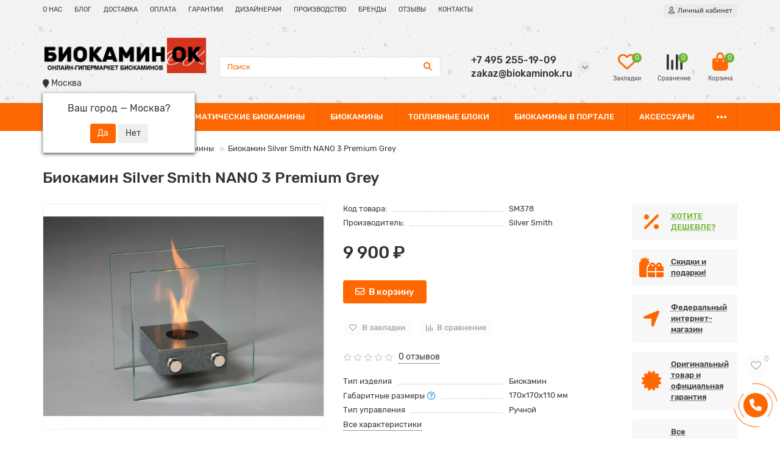

--- FILE ---
content_type: text/html; charset=utf-8
request_url: https://biokaminok.ru/biokamin_silver_smith_nano_3_premium_grey
body_size: 25401
content:
<!DOCTYPE html>
<html dir="ltr" lang="ru">
<head>
<title>Биокамин Silver Smith NANO 3 Premium Grey</title>
<meta charset="UTF-8" />
<meta name="viewport" content="width=device-width, initial-scale=1, maximum-scale=3" />
<meta http-equiv="X-UA-Compatible" content="IE=edge" />
<base href="https://biokaminok.ru/" />
<meta name="description" content="Биокамин Silver Smith NANO 3 Premium Grey" />
<meta property="og:title" content="Биокамин Silver Smith NANO 3 Premium Grey" />
<meta property="og:type" content="website" />
<meta property="og:url" content="https://biokaminok.ru/biokamin_silver_smith_nano_3_premium_grey" />
<meta property="og:image" content="https://biokaminok.ru/image/cache/webp/catalog/logo-192x192.webp" />
<meta property="og:site_name" content="BiokaminOK" />
<meta name="theme-color" content="#ff6700" />
<meta name="format-detection" content="telephone=no">
<meta name="format-detection" content="date=no">
<meta name="format-detection" content="address=no">
<meta name="format-detection" content="email=no">
<link href="https://biokaminok.ru/biokamin_silver_smith_nano_3_premium_grey" rel="canonical" />
<link href="https://biokaminok.ru/image/catalog/logo1.png" rel="icon" />
	<link href="catalog/view/theme/unishop2/fonts/rubik/rubik-regular.woff2" rel="preload" as="font" type="font/woff2" crossorigin />
	<link href="catalog/view/theme/unishop2/fonts/rubik/rubik-medium.woff2" rel="preload" as="font" type="font/woff2" crossorigin />
	<link href="catalog/view/theme/unishop2/stylesheet/merged.c8bc8d539c.min.css?v=2.9.1.0" rel="preload" as="style" />
	<link href="catalog/view/theme/unishop2/stylesheet/merged.c8bc8d539c.min.css?v=2.9.1.0" rel="stylesheet" media="screen" />
<script>const items_on_mobile = '2', module_on_mobile = 'grid', default_view = 'grid', default_mobile_view = 'grid';</script>
	
	<script src="catalog/view/theme/unishop2/js/jquery-2.2.4.min.js"></script>
	
	<script src="catalog/view/theme/unishop2/js/bootstrap.min.js"></script>
	
	<script src="catalog/view/theme/unishop2/js/common.js"></script>
	
	<script src="catalog/view/theme/unishop2/js/menu-aim.min.js"></script>
	
	<script src="catalog/view/theme/unishop2/js/owl.carousel.min.js"></script>
	
	<script src="catalog/view/javascript/progroman/jquery.progroman.autocomplete.js?v=8.3-0"></script>
	
	<script src="catalog/view/javascript/progroman/jquery.progroman.citymanager.js?v=8.3-0"></script>
	
	<script src="catalog/view/javascript/jquery/jquery.qtip.min.js?v1634224682"></script>
	
	<script src="catalog/view/javascript/jquery/jquery.imagesloaded.min.js?v1634224682"></script>
	
	<script src="catalog/view/theme/extension_liveopencart/product_option_image_pro/liveopencart.poip_common.js?v=1657470192"></script>
	
	<script src="catalog/view/theme/extension_liveopencart/product_option_image_pro/liveopencart.poip_list.js?v=1657470192"></script>
	
	<script src="catalog/view/theme/extension_liveopencart/product_option_image_pro/theme/unishop2/theme_list.js?v=1657470208"></script>
	
	<script src="catalog/view/theme/extension_liveopencart/product_option_image_pro/liveopencart.poip_product.js?v=1657470192"></script>
	
	<script src="catalog/view/theme/extension_liveopencart/product_option_image_pro/theme/unishop2/theme_product.js?v=1657470208"></script>
	
	<script src="catalog/view/theme/unishop2/js/jquery.maskedinput.min.js"></script>
	
	<script src="catalog/view/theme/default/javascript/special_offer.js"></script>
	
	<script src="catalog/view/theme/unishop2/js/typed.min.js"></script>
	
	<script src="catalog/view/theme/unishop2/js/thumb-hover.js"></script>
	
	<script src="catalog/view/theme/unishop2/js/addit-img.js"></script>
	
	<script src="catalog/view/theme/unishop2/js/live-search.js"></script>
	
	<script src="catalog/view/theme/unishop2/js/user-request.js"></script>
	
	<script src="catalog/view/theme/unishop2/js/live-price.js"></script>
	
	<script src="catalog/view/theme/unishop2/js/fly-menu-cart.js"></script>
	
	<script src="catalog/view/theme/unishop2/js/quick-order.js"></script>
	
	<script src="catalog/view/theme/unishop2/js/login-register.js"></script>
	
	<script src="catalog/view/theme/unishop2/js/subscribe.js"></script>
	
	<script src="catalog/view/javascript/ocdevwizard/form_builder/global.js?v=1.3.2"></script>
<script>$(function() {
    hidePrice();
    
    $(document).ajaxStop(function() {
        hidePrice();
    });
});

function hidePrice() {
    $('.product-thumb__price, .product-page__price').each(function() {

        if($(this).data('price') == 0) {
            $(this).text(' ');
        }
    });
}</script>
	<!-- Yandex.Metrika counter -->
<script type="text/javascript" >
   (function(m,e,t,r,i,k,a){m[i]=m[i]||function(){(m[i].a=m[i].a||[]).push(arguments)};
   m[i].l=1*new Date();k=e.createElement(t),a=e.getElementsByTagName(t)[0],k.async=1,k.src=r,a.parentNode.insertBefore(k,a)})
   (window, document, "script", "https://mc.yandex.ru/metrika/tag.js", "ym");

   ym(85888807, "init", {
        clickmap:true,
        trackLinks:true,
        accurateTrackBounce:true,
        webvisor:true,
        ecommerce:"dataLayer"
   });
</script>
<noscript><div><img src="https://mc.yandex.ru/watch/85888807" style="position:absolute; left:-9999px;" alt="" /></div></noscript>
<!-- /Yandex.Metrika counter -->
	<script src="//code.jivosite.com/widget/0R9NOavIU4" async></script>
<link rel="apple-touch-icon" sizes="76x76" href="/apple-touch-icon.png">
<link rel="icon" type="image/png" sizes="32x32" href="/favicon-32x32.png">
<link rel="icon" type="image/png" sizes="16x16" href="/favicon-16x16.png">
<link rel="manifest" href="/site.webmanifest">
<link rel="mask-icon" href="/safari-pinned-tab.svg" color="#5bbad5">
<meta name="msapplication-TileColor" content="#da532c">
<meta name="theme-color" content="#ffffff">

<noscript><style>.uni-module__wrapper{opacity:1}</style></noscript>

								
									<script type="text/javascript">
						var poip_settings = {"options_images_edit":"1","img_hover":"1","img_main_to_additional":"1","img_change":"1","img_use":"1","img_limit":"1","img_option":"0","img_first":"0","img_cart":"1","custom_thumb_width":"","custom_thumb_height":"","custom_theme_id":""};
					</script>
								
							
		
				
<script src="/catalog/view/javascript/ocdevwizard/form_builder/main.js" type="text/javascript"></script></head>
<body >
	<header>
						<div id="top" class="top-menu ">
			<div class="container">
				<div class="top-menu__links">
											<div class="top-links btn-group">
							<button class="top-menu__btn dropdown-toggle" aria-label="dropdown" data-toggle="dropdown"><i class="fas fa-bars"></i></button>
							<ul class="top-links__ul dropdown-menu dropdown-menu-left">
																	<li class="top-links__li"><a class="top-links__a" href="about_us" title="О НАС">О НАС</a></li>
																	<li class="top-links__li"><a class="top-links__a" href="blog-pro-biokamini" title="БЛОГ">БЛОГ</a></li>
																	<li class="top-links__li"><a class="top-links__a" href="dostavka" title="ДОСТАВКА">ДОСТАВКА</a></li>
																	<li class="top-links__li"><a class="top-links__a" href="oplata" title="ОПЛАТА">ОПЛАТА</a></li>
																	<li class="top-links__li"><a class="top-links__a" href="garantiya" title="ГАРАНТИИ">ГАРАНТИИ</a></li>
																	<li class="top-links__li"><a class="top-links__a" href="sotrudnichestvo" title="ДИЗАЙНЕРАМ">ДИЗАЙНЕРАМ</a></li>
																	<li class="top-links__li"><a class="top-links__a" href="proizvodstvo-portalov-biokaminov-na-zakaz" title="ПРОИЗВОДСТВО">ПРОИЗВОДСТВО</a></li>
																	<li class="top-links__li"><a class="top-links__a" href="proizvoditeli" title="БРЕНДЫ">БРЕНДЫ</a></li>
																	<li class="top-links__li"><a class="top-links__a" href="reviews" title="ОТЗЫВЫ">ОТЗЫВЫ</a></li>
																	<li class="top-links__li"><a class="top-links__a" href="contact-us" title="КОНТАКТЫ">КОНТАКТЫ</a></li>
															</ul>
						</div>
										
				</div>
				<div class="prmn-cmngr prmn-cmngr_mobile"></div>
				<div class="top-menu__buttons">
											<div class="top-menu__wishlist status-2" data-products="">
							<div class="btn-group">
								<button class="top-menu__btn top-menu__wishlist-btn uni-href" data-href="https://biokaminok.ru/wishlist"><i class="far fa-heart"></i><span class="top-menu__btn-text">Закладки</span><span class="top-menu__wishlist-total uni-badge">0</span></button>
							</div>
						</div>
																<div class="top-menu__compare status-2" data-products="">
							<div class="btn-group">
								<button class="top-menu__btn top-menu__compare-btn uni-href" data-href="https://biokaminok.ru/compare-products"><i class="top-menu__compare-icon fas fa-align-right"></i><span class="top-menu__btn-text">Сравнение</span><span class="top-menu__compare-total uni-badge">0</span></button>
							</div>
						</div>
										<div class="top-menu__currency">
	<form action="https://biokaminok.ru/index.php?route=common/currency/currency" method="post" enctype="multipart/form-data" id="currency">
		<div class="btn-group">
		    <button class="top-menu__btn dropdown-toggle" aria-label="currency" data-toggle="dropdown">
																																	 ₽
													<span class="top-menu__btn-text">Валюта</span>
			</button>
			<ul class="dropdown-menu dropdown-menu-right">
									<li class="top-menu__currency-item"><a data-code="EUR">€ Euro</a></li>
									<li class="top-menu__currency-item"><a data-code="USD">$ US Dollar</a></li>
									<li class="top-menu__currency-item"><a data-code="RUB"> ₽ Рубль</a></li>
							</ul>
		 </div>
		<input type="hidden" name="code" value="" />
		<input type="hidden" name="redirect" value="https://biokaminok.ru/biokamin_silver_smith_nano_3_premium_grey" />
	</form>
</div>
 
					
					<div class="top-menu__account status-1 ">
						<div id="account" class="btn-group">
							<button class="top-menu__btn dropdown-toggle" aria-label="account" data-toggle="dropdown"><i class="far fa-user"></i><span class="top-menu__btn-text">Личный кабинет</span></button>
							<ul class="dropdown-menu dropdown-menu-right">
																	<li><a onclick="uniLoginOpen();"><i class="fas fa-fw fa-sign-in-alt"></i>Авторизация</a></li>
									<li><a onclick="uniRegisterOpen();"><i class="fas fa-fw fa-user-plus"></i>Регистрация</a></li>
															</ul>
						</div>
					</div>
				</div>
			</div>
		</div>
		<div class="container">
			<div class="header-block row-flex">
				<div class="header-block__item header-block__item-logo col-sm-6 col-md-3 col-lg-3 col-xxl-4">
					<div id="logo" class="header-logo">
																					<a href="https://biokaminok.ru/"><img src="https://biokaminok.ru/image/catalog/logo.png" title="BiokaminOK" alt="BiokaminOK" width="556" height="120" class="img-responsive" /></a>
																			<div class="prmn-cmngr prmn-cmngr_top"></div>
					</div>
				</div>
								<div id="search" class="header-block__item header-block__item-search  hidden-xs hidden-sm">
					<div class="header-search">
	<div class="header-search__form">
				<input type="text" name="search" value="" placeholder="Поиск" aria-label="Search" class="header-search__input  form-control" />
		<button type="button" class="search-btn-clear ">&times;</button>
		<button type="button" class="header-search__btn search-btn"><i class="fa fa-search"></i></button>
	</div>
	<div class="live-search" style="display:none"><ul class="live-search__ul"><li class="loading"></li></ul></div>
</div>
				</div>
				<div class="header-block__item header-block__item-telephone ">
					<div class="header-phones has-addit">
						<span class="header-phones__main two-line uni-href" data-href="tel:+74952551909" data-target="_blank" title="">+7 495 255-19-09</span>
						<br /><span class="header-phones__main two-line uni-href" data-href="mailto:zakaz@biokaminok.ru" data-target="_blank" title="zakaz@biokaminok.ru">zakaz@biokaminok.ru</span>																				<i class="header-phones__show-phone dropdown-toggle fas fa-chevron-down" data-toggle="dropdown" data-target="header-phones__ul"></i>
							<ul class="header-phones__ul dropdown-menu dropdown-menu-right">
																	<li class="header-phones__li">
										<a onclick="uniRequestOpen(['mail', 'phone', 'comment']);" class="header-phones__callback">Заказать звонок</a>
									</li>
																																									<li class="header-phones__text"><hr style="margin-top:5px" /><i class="far fa-clock fa-fw"></i> Работаем с 9:00 до 20:00.</li>
															</ul>
																								</div>
				</div>
													<div class="header-block__item header-block__item-wishlist">
						<div class="header-wishlist uni-href" data-href="https://biokaminok.ru/wishlist" title="Закладки"><i class="header-wishlist__icon far fa-heart"></i><span class="header-wishlist__total-items">0</span></div>
					</div>
													<div class="header-block__item header-block__item-compare">
						<div class="header-compare uni-href" data-href="https://biokaminok.ru/compare-products" title="Сравнение"><i class="header-compare__icon fas fa-align-right"></i><span class="header-compare__total-items">0</span></div>
					</div>
								<div class="header-block__item header-block__item-cart"><div id="cart" class="header-cart" title="Корзина">
	<div class="header-cart__btn dropdown-toggle" onclick="uniModalWindow('modal-cart', '', 'Корзина', $('header').find('.header-cart__dropdown').html())">
		<i class="header-cart__icon fa fa-shopping-bag"></i>
		<span id="cart-total" class="header-cart__total-items">0</span>
	</div>
	<div class="header-cart__dropdown">
					<div class="header-cart__empty"><i class="header-cart__icon-empty fas fa-shopping-bag"></i><br />Ваша корзина пуста!</div>
			</div>
</div></div>
			</div>
		</div>
		<div class="container">
			<div class="row">
									<div class="main-menu set-before">
	<div class="menu-wrapper col-md-12">
		<nav id="menu" class="menu  menu2 ">
			<div class="menu__header">
				<i class="menu__header-icon fa fa-fw fa-bars hidden-xs hidden-sm"></i>
				<span class="menu__header-title">Каталог</span>
				<i class="menu-close menu__header-icon fas fa-times visible-xs visible-sm"></i>
			</div>
			<ul class="menu__collapse main-menu__collapse">
									<li class="menu__level-1-li ">
						<a class="menu__level-1-a " href="biokaminy_na_zakaz">
														БИОКАМИНЫ НА ЗАКАЗ
						</a>
											</li>
									<li class="menu__level-1-li ">
						<a class="menu__level-1-a " href="avtomaticheskie_biokaminy">
														АВТОМАТИЧЕСКИЕ БИОКАМИНЫ
						</a>
											</li>
									<li class="menu__level-1-li ">
						<a class="menu__level-1-a " href="biokaminy">
														БИОКАМИНЫ
						</a>
											</li>
									<li class="menu__level-1-li ">
						<a class="menu__level-1-a " href="toplivnye_bloki">
														ТОПЛИВНЫЕ БЛОКИ
						</a>
											</li>
									<li class="menu__level-1-li ">
						<a class="menu__level-1-a " href="/biokaminy/biokaminy_v_portale">
														БИОКАМИНЫ В ПОРТАЛЕ
						</a>
											</li>
									<li class="menu__level-1-li ">
						<a class="menu__level-1-a " href="aksessuary">
														АКСЕССУАРЫ
						</a>
											</li>
									<li class="menu__level-1-li ">
						<a class="menu__level-1-a " href="tumby_s_biokaminom">
														ТУМБЫ С БИОКАМИНОМ
						</a>
											</li>
							</ul>
		</nav>
	</div>
	<div class="menu-open visible-xs visible-sm">
		<i class="menu-open__icon fas fa-bars"></i>
		<span class="menu-open__title show-on-mobile">Каталог</span>
	</div>
		<script>uniMenuUpd('header .menu2 .menu__collapse');</script>
	</div>

				<div id="search2" class="visible-xs visible-sm"></div>
				<script>$('#search .header-search').clone().appendTo('#search2');</script>
			</div>
		</div>
	</header>
	<main>

<!-- AOTooltips -->
<style type="text/css">
.attrtool:after {
	font-family: Font Awesome\ 5 Free, FontAwesome;
	color: #1E91CF;
	content: "\f059";
margin-left: 4px;
}
.attrtoolo:after {
	font-family: Font Awesome\ 5 Free, FontAwesome;
	color: #1E91CF;
	content: "\f059";
margin-left: 4px;
}
.qtip {
max-width:280px;
}
</style>
<!-- AOTooltips end -->
			
<div class="container">
	<div class="breadcrumb-h1 ">
		<ul class="breadcrumb mobile">
												<li><a href="https://biokaminok.ru/"><i class="fa fa-home"></i></a></li>
																<li><a href="https://biokaminok.ru/biokaminy">Биокамины</a></li>
																<li><a href="https://biokaminok.ru/biokaminy/nastolnye_biokaminy">Настольные биокамины</a></li>
																<li>Биокамин Silver Smith NANO 3 Premium Grey</li>									</ul>
						<h1 class="heading">Биокамин Silver Smith NANO 3 Premium Grey</h1>
        		</div>
	<div class="row">
													<div id="content" class="col-sm-12">
			
			<div id="product" class="uni-wrapper">
			<div class="row">
				<div class="product-page col-sm-12 col-md-12 col-lg-10">
					<div class="row">
						<div class="product-page__image col-sm-6">
																								<div class="product-page__image-main">
																				<div class="product-page__image-main-carousel">
											<img src="https://biokaminok.ru/image/cache/webp/catalog/foto/1969/biokamin-silver-smith-nano-3-premium-grey-500x400.webp" alt="Биокамин Silver Smith NANO 3 Premium Grey" title="Биокамин Silver Smith NANO 3 Premium Grey" data-thumb="https://biokaminok.ru/image/cache/webp/catalog/foto/1969/biokamin-silver-smith-nano-3-premium-grey-500x400.webp" data-full="https://biokaminok.ru/image/cache/webp/catalog/foto/1969/biokamin-silver-smith-nano-3-premium-grey-1200x800.webp" width="500" height="400" class="product-page__image-main-img img-responsive" />
																							
						
													<img src="https://biokaminok.ru/image/cache/webp/catalog/foto/1969/biokamin-silver-smith-nano-3-premium-grey-4-500x400.webp" alt="Биокамин Silver Smith NANO 3 Premium Grey" title="Биокамин Silver Smith NANO 3 Premium Grey" data-thumb="https://biokaminok.ru/image/cache/webp/catalog/foto/1969/biokamin-silver-smith-nano-3-premium-grey-4-500x400.webp" data-full="https://biokaminok.ru/image/cache/webp/catalog/foto/1969/biokamin-silver-smith-nano-3-premium-grey-4-1200x800.webp" width="500" height="400" loading="lazy" class="product-page__image-main-img img-responsive" />

					
												
						
													<img src="https://biokaminok.ru/image/cache/webp/catalog/foto/1969/biokamin-silver-smith-nano-3-premium-grey-3-500x400.webp" alt="Биокамин Silver Smith NANO 3 Premium Grey" title="Биокамин Silver Smith NANO 3 Premium Grey" data-thumb="https://biokaminok.ru/image/cache/webp/catalog/foto/1969/biokamin-silver-smith-nano-3-premium-grey-3-500x400.webp" data-full="https://biokaminok.ru/image/cache/webp/catalog/foto/1969/biokamin-silver-smith-nano-3-premium-grey-3-1200x800.webp" width="500" height="400" loading="lazy" class="product-page__image-main-img img-responsive" />

					
												
						
													<img src="https://biokaminok.ru/image/cache/webp/catalog/foto/1969/biokamin-silver-smith-nano-3-premium-grey-2-500x400.webp" alt="Биокамин Silver Smith NANO 3 Premium Grey" title="Биокамин Silver Smith NANO 3 Premium Grey" data-thumb="https://biokaminok.ru/image/cache/webp/catalog/foto/1969/biokamin-silver-smith-nano-3-premium-grey-2-500x400.webp" data-full="https://biokaminok.ru/image/cache/webp/catalog/foto/1969/biokamin-silver-smith-nano-3-premium-grey-2-1200x800.webp" width="500" height="400" loading="lazy" class="product-page__image-main-img img-responsive" />

					
												
						
													<img src="https://biokaminok.ru/image/cache/webp/catalog/foto/1969/biokamin-silver-smith-nano-3-premium-grey-1-500x400.webp" alt="Биокамин Silver Smith NANO 3 Premium Grey" title="Биокамин Silver Smith NANO 3 Premium Grey" data-thumb="https://biokaminok.ru/image/cache/webp/catalog/foto/1969/biokamin-silver-smith-nano-3-premium-grey-1-500x400.webp" data-full="https://biokaminok.ru/image/cache/webp/catalog/foto/1969/biokamin-silver-smith-nano-3-premium-grey-1-1200x800.webp" width="500" height="400" loading="lazy" class="product-page__image-main-img img-responsive" />

					
																																	</div>
									</div>
																									<div class="product-page__image-addit owl-carousel">
										<img src="https://biokaminok.ru/image/cache/webp/catalog/foto/1969/biokamin-silver-smith-nano-3-premium-grey-74x74.webp" alt="Биокамин Silver Smith NANO 3 Premium Grey" class="product-page__image-addit-img addit-img-0 selected img-responsive" data-thumb="https://biokaminok.ru/image/cache/webp/catalog/foto/1969/biokamin-silver-smith-nano-3-premium-grey-500x400.webp" width="74" height="74" />
																					
					
												<img src="https://biokaminok.ru/image/cache/webp/catalog/foto/1969/biokamin-silver-smith-nano-3-premium-grey-4-74x74.webp" alt="Биокамин Silver Smith NANO 3 Premium Grey" class="product-page__image-addit-img addit-img-1 img-responsive" loading="lazy" data-thumb="https://biokaminok.ru/image/cache/webp/catalog/foto/1969/biokamin-silver-smith-nano-3-premium-grey-4-500x400.webp" width="74" height="74" />

					
											
					
												<img src="https://biokaminok.ru/image/cache/webp/catalog/foto/1969/biokamin-silver-smith-nano-3-premium-grey-3-74x74.webp" alt="Биокамин Silver Smith NANO 3 Premium Grey" class="product-page__image-addit-img addit-img-2 img-responsive" loading="lazy" data-thumb="https://biokaminok.ru/image/cache/webp/catalog/foto/1969/biokamin-silver-smith-nano-3-premium-grey-3-500x400.webp" width="74" height="74" />

					
											
					
												<img src="https://biokaminok.ru/image/cache/webp/catalog/foto/1969/biokamin-silver-smith-nano-3-premium-grey-2-74x74.webp" alt="Биокамин Silver Smith NANO 3 Premium Grey" class="product-page__image-addit-img addit-img-3 img-responsive" loading="lazy" data-thumb="https://biokaminok.ru/image/cache/webp/catalog/foto/1969/biokamin-silver-smith-nano-3-premium-grey-2-500x400.webp" width="74" height="74" />

					
											
					
												<img src="https://biokaminok.ru/image/cache/webp/catalog/foto/1969/biokamin-silver-smith-nano-3-premium-grey-1-74x74.webp" alt="Биокамин Silver Smith NANO 3 Premium Grey" class="product-page__image-addit-img addit-img-4 img-responsive" loading="lazy" data-thumb="https://biokaminok.ru/image/cache/webp/catalog/foto/1969/biokamin-silver-smith-nano-3-premium-grey-1-500x400.webp" width="74" height="74" />

					
																														</div>
																					</div>
						<div class="product-block col-sm-6">
							<div class="product-data">
																	<div class="product-data__item model"><div class="product-data__item-div">Код товара:</div> SM378</div>
																																	<div class="product-data__item manufacturer"><div class="product-data__item-div">Производитель:</div><a href="https://biokaminok.ru/silver_smith">Silver Smith</a></div>
																																																																																																															</div>
							<!-- start Special Offer Info -->
					  <!-- end Special Offer Info -->
															<div class="product-page__price price" data-price="9900" data-special="0" data-discount="">
																			9 900 ₽
																	</div>
																																													<div class="product-page__cart ">
									<input type="hidden" name="product_id" value="1969" />
																		<button type="button" class="product-page__add-to-cart add_to_cart btn btn-xl qty-0 " data-pid="1969" id="button-cart"><i class="far fa-envelope"></i><span>В корзину</span></button>
									<button type="button" class="product-page__quick-order quick-order btn btn-lg btn-xl hidden"  title="Купить в 1 клик" onclick="quick_order('1969', true);"><i class="far fa-eye"></i><span>Купить в 1 клик</span></button>
								</div>
																														<button type="button" title="В закладки" onclick="wishlist.add(1969);" class="product-page__wishlist-btn wishlist"><i class="far fa-heart"></i><span>В закладки</span></button>
																						<button type="button" title="В сравнение" onclick="compare.add(1969);" class="product-page__compare-btn compare"><i class="fas fa-align-right"></i><span>В сравнение</span></button>
																													<div class="product-page__rating rating">
																			<i class="far fa-star"></i>
																			<i class="far fa-star"></i>
																			<i class="far fa-star"></i>
																			<i class="far fa-star"></i>
																			<i class="far fa-star"></i>
																
									&nbsp;&nbsp;<a onclick="$('a[href=\'#tab-review\']').click(); uniScrollTo('#tab-review'); return false;" class="product-page__rating-a">0 отзывов</a>
								</div>
																													<div class="product-page__short-attribute product-data">
																																																							<div class="product-data__item"><div class="product-data__item-div">
	  	<!-- AOTooltips -->
								Тип изделия
				  	<!-- AOTooltips end -->
			</div>Биокамин</div>
																																															
																																																																	<div class="product-data__item"><div class="product-data__item-div">
	  	<!-- AOTooltips -->
			                    <span class="attrtool" title="&lt;p&gt;Размеры товара без упаковки по крайним точкам&lt;/p&gt;
">Габаритные размеры</span>
				  	<!-- AOTooltips end -->
			</div>170x170x110 мм</div>
																																																																																													
																																																																	<div class="product-data__item"><div class="product-data__item-div">
	  	<!-- AOTooltips -->
								Тип управления
				  	<!-- AOTooltips end -->
			</div>Ручной</div>
																								
																																																																																																							</div>
								<a class="product-page__more-attr" onclick="$('a[href=\'#tab-specification\']').click(); uniScrollTo('#tab-specification'); return false;">Все характеристики</a>
																						<div class="product-page__share">
									<div id="goodshare" data-socials="vkontakte,odnoklassniki,telegram,whatsapp"></div>
								</div>
																				</div>
					</div>
				</div>
									<div class="col-sm-12 col-md-12 col-lg-2">
							<div class="product-banner row row-flex">
												<div class="col-xs-6 col-sm-4 col-md-4 col-lg-12 ">
									<div class="product-banner__item link uni-href" onclick="uniBannerLink('nashli_deshevle')">
													<i class="product-banner__icon fa fa-percent fa-fw"></i>
								<div class="product-banner__text">
					<span class="product-banner__text-span link"><font color="#6bb431">ХОТИТЕ ДЕШЕВЛЕ?</font></span>
				</div>
				</div>
			</div>
					<div class="col-xs-6 col-sm-4 col-md-4 col-lg-12 ">
									<div class="product-banner__item link uni-href" onclick="uniBannerLink('special-offers')">
													<i class="product-banner__icon fas fa-gifts fa-fw"></i>
								<div class="product-banner__text">
					<span class="product-banner__text-span link">Скидки и подарки!</span>
				</div>
				</div>
			</div>
					<div class="col-xs-6 col-sm-4 col-md-4 col-lg-12 ">
									<div class="product-banner__item link uni-href" onclick="uniBannerLink('about_us')">
													<i class="product-banner__icon fa fa-location-arrow fa-fw"></i>
								<div class="product-banner__text">
					<span class="product-banner__text-span link">Федеральный интернет-магазин</span>
				</div>
				</div>
			</div>
					<div class="col-xs-6 col-sm-4 col-md-4 col-lg-12 ">
									<div class="product-banner__item link uni-href" onclick="uniBannerLink('garantiya')">
													<i class="product-banner__icon fa fa-certificate fa-fw"></i>
								<div class="product-banner__text">
					<span class="product-banner__text-span link">Оригинальный товар и официальная гарантия</span>
				</div>
				</div>
			</div>
					<div class="col-xs-6 col-sm-4 col-md-4 col-lg-12 ">
									<div class="product-banner__item link uni-href" onclick="uniBannerLink('oplata')">
													<i class="product-banner__icon fab fa-cc-visa fa-fw"></i>
								<div class="product-banner__text">
					<span class="product-banner__text-span link">Все доступные способы оплаты</span>
				</div>
				</div>
			</div>
					<div class="col-xs-6 col-sm-4 col-md-4 col-lg-12 ">
									<div class="product-banner__item link uni-href" onclick="uniBannerLink('dostavka')">
													<i class="product-banner__icon fas fa-shipping-fast fa-fw"></i>
								<div class="product-banner__text">
					<span class="product-banner__text-span link">Быстрая и надежная доставка по России</span>
				</div>
				</div>
			</div>
					<div class="col-xs-6 col-sm-4 col-md-4 col-lg-12 ">
									<div class="product-banner__item link uni-href" onclick="uniBannerLink('nuzhny_drugie_razmery')">
												<div class="product-banner__text">
					<span class="product-banner__text-span link">НУЖНЫ ДРУГИЕ РАЗМЕРЫ?</span>
				</div>
				</div>
			</div>
			</div>
					</div>
							</div>
									<script>
				function uniPPI() {
					const parentBlock = '.product-page__image',
						  mainImgBlock = '.product-page__image-main',
						  mainCarousel = '.product-page__image-main-carousel',
						  mainImg = '.product-page__image-main-img',
						  additCarousel = '.product-page__image-addit',
						  additImg = '.product-page__image-addit-img',
						  navText = ['<i class="fa fa-chevron-left"></i>', '<i class="fa fa-chevron-right"></i>'];
				
					let createCarousel = () => {
						if($(additCarousel).length) {
							$(mainCarousel).addClass('owl-carousel').owlCarousel({
								items: 1,
								dots: false,
								nav: true,
								navText: navText,
								onDragged: function (event) {
									const indx = parseInt(event.item.index); $(additCarousel).trigger('to.owl.carousel', [indx]); imgDataReplace(indx);
								},
								onTranslated: function (event) {
									imgDataReplace(parseInt(event.item.index));
								},
							});
				
							$(additCarousel).owlCarousel({
								responsive: {0:{items:5}, 450:{items:6}, 650:{items:8}, 1050:{items:15}, 1600:{items:20}},
								responsiveBaseElement: $(additCarousel),
								dots: false,
								mouseDrag: false,
								nav: true,
								navText: navText,
								onRefreshed: function(event) {
									if (typeof(getPoipProduct) === 'function') {

				// << Product Option Image PRO module
				return;
				// >> Product Option Image PRO module
			
										let html = '';
										setTimeout(() => {
											$(additImg).each(function() {
												html += '<a class="product-page__image-main-a" href="'+$(this).data('full')+'" title="'+$(this).attr('alt')+'">';
												html += '<img src="'+$(this).data('thumb')+'" alt="'+$(this).attr('alt')+'" class="img-responsive">';
												html += '</a>';
											});
						
											$(mainCarousel).trigger('replace.owl.carousel', html).trigger('refresh.owl.carousel').trigger('to.owl.carousel', [0, 250]);
										}, 200);
									}
								}
							});
						}
					}
					
					createCarousel();
					
					let refreshCarousel = () => {
						$(mainCarousel+', '+additCarousel).trigger('refresh.owl.carousel');
					}
					
					let removePreloader = () => {
						setTimeout(() => {
							$(mainImg).css({'opacity': 1});
							$('.preloader').remove();
						}, 250);
					}
					
					let imgDataReplace = (indx) => {
						$(additImg).removeClass('selected');
						$('.addit-img-'+indx).addClass('selected');
						
						if(indx == 0 && !$(parentBlock).hasClass('fixed')) {
							$(mainImg).first().attr('src', $('.addit-img-'+indx).data('thumb'));
						}
					}

					let observer = new MutationObserver((e) => {
						createCarousel();
					});

					observer.observe($(parentBlock)[0], {childList:true});
					
					$('body').on('click mouseover', additImg, function() {

			    stopIframeVideo();
	    
						$(mainCarousel).trigger('to.owl.carousel', [parseFloat($(this).parent().index()), 250]);
						imgDataReplace($(this).parent().index())
					});
					
					let imgOpenPopup = () => {
						if($('.product-page__image-product-name').length) return;
						
						$(parentBlock).addClass('fixed').prepend('<div class="product-page__image-product-name"><div class=product-page__image-product-name-title>'+$('h1.heading').text()+'</div> <i class="product-page__image-close fas fa-times"></i></div>');
						$(mainImgBlock).prepend('<div class="preloader"></div>');

						$(mainImg).each(function() {
							$(this).parent().css('background-image', 'url("'+$(this).data('full')+'")');
						});
						
						refreshCarousel();
						removePreloader();
						
						$('body').addClass('scroll-disabled2');
					}
					
					$('body').on('click', parentBlock+':not(.fixed) .youtube-item,' +parentBlock+':not(.fixed) '+mainImg, () => {
						imgOpenPopup();
					});
					
/*
					$('body').on('click', parentBlock+' .icon-play-large', function(e) {
						imgOpenPopup();
						$(this).html('<iframe id="ytplayer" type="text/html" src="'+$(this).prev().data('video')+'?autoplay=1" width="100%" height="100%" frameborder="0" autoplay="1"/>');
					});
*/
					
					$('body').on('click', '.product-page__image-close', function(e) {
						$('.product-page__image-product-name').remove();
						
						$(mainCarousel+', '+mainCarousel+' .owl-item').css({'height': ''});
						
						$(mainImg).each(function() {
							$(this).parent().css('background-image', '');
						});
						
						
						$(parentBlock).removeClass('fixed');

						refreshCarousel();
						
						$('body').removeClass('scroll-disabled2');
					});
					
					$('body').on('keydown', (e) => {
						if (e.keyCode == 37) $(mainCarousel).trigger('prev.owl.carousel');
						if (e.keyCode == 39) $(mainCarousel).trigger('next.owl.carousel');
						if (e.keyCode == 27) $('.product-page__image-close').click();
					});
					
					let y = 0, y2 = 0;
					
					$('body').on('wheel', 'click', parentBlock+'.fixed .youtube-item,' +parentBlock+'.fixed '+mainImgBlock, (e) => {
						y += e.originalEvent.deltaY;
					
						if (y > y2) {
							$(mainCarousel).trigger('next.owl.carousel');
						} else {
							$(mainCarousel).trigger('prev.owl.carousel');
						}
						
						y2 += e.originalEvent.deltaY;
					});
					
									}
				
				uniPPI();

			stopIframeVideo = () => {
			  let iframe = $('.youtube-video')
			  iframe.each((index) => {
			    iframe[index].contentWindow.postMessage('{"event":"command","func":"' + 'pauseVideo' + '","args":""}', '*');
			  })
			};
			$(document).on("click", ".product-page__image-close, .owl-prev, .owl-next", function() {
			    stopIframeVideo()
			});
			$('.youtube-item').click(function() {
				var id_video = this.id;
				$('#' + id_video + ' .v_thumb_block').remove();
				$('#' + id_video + ' .video-container-gallery').html('<iframe class="youtube-video" src="https://www.youtube.com/embed/'+id_video +'?enablejsapi=1&version=3&playerapiid=ytplayer&rel=0&autoplay=1" frameborder="0" allowfullscreen></iframe>').css('display','block');
			});
	    
			</script>
			
			<div class="hidden-xs hidden-sm" style="height:20px"></div>
			<div>
			<ul class="product-page-tabs nav nav-tabs">
									<li class="active"><a href="#tab-description" data-toggle="tab">Описание</a></li>
				
					
									<li ><a href="#tab-specification" data-toggle="tab">Характеристики</a></li>
													<li><a href="#tab-review" class="tab-review" data-toggle="tab">Отзывы <span class="uni-badge">0</span></a></li>
				
			<!--xml-->
						<!--xml-->
			
															<li><a href="#tab-question" class="tab-question" data-toggle="tab">Вопрос-ответ  <span class="uni-badge hidden"></span></a></li>
												</ul>
			<div class="tab-content">

			<!--xml-->
						<!--xml-->
			
									<div class="tab-pane active" id="tab-description">
			<p><strong>Биокамин NANO 3 PREMIUM GREY</strong>&nbsp;это компактная настольная&nbsp;модель, выполненная в корпусе&nbsp;из нержавеющей стали, с&nbsp;защитными экранами квадратной&nbsp;формы из закалённого стекла.&nbsp;Корпус окрашен порошковой&nbsp;порошковой краской итальянского&nbsp;производства серого цвета.</p>

<p><strong>Биокамин NANO 3 PREMIUM GREY</strong>&nbsp;поставляется в подарочной полноцветной упаковке с удобной ручкой.</p>

<p><strong>Технические параметры:</strong></p>

<p><strong>Габариты (ВхШхГ), мм:</strong>&nbsp; 170 х 170 х 110<br />
<strong>Ёмкость топливной кассеты:&nbsp;</strong>&nbsp;100 мл<br />
<strong>Время горения (одна полная заправка):</strong>&nbsp;1,0 час<br />
<strong>Вес:</strong>&nbsp;1,24 кг</p>

						</div>
													<div class="tab-pane " id="tab-specification">
													<h4 class="heading"><span>
	  	<!-- AOTooltips -->
								Основные характеристики
				  	<!-- AOTooltips end -->
			</span></h4>
							<div class="product-data">
																	<div class="product-data__item">
										<div class="product-data__item-div">
	  	<!-- AOTooltips -->
								Тип изделия
				  	<!-- AOTooltips end -->
			</div>
										<div class="product-data__item-div">Биокамин</div>
									</div>
																	<div class="product-data__item">
										<div class="product-data__item-div">
	  	<!-- AOTooltips -->
								Тип установки
				  	<!-- AOTooltips end -->
			</div>
										<div class="product-data__item-div">Настольный</div>
									</div>
															</div>
													<h4 class="heading"><span>
	  	<!-- AOTooltips -->
								Внешние габариты
				  	<!-- AOTooltips end -->
			</span></h4>
							<div class="product-data">
																	<div class="product-data__item">
										<div class="product-data__item-div">
	  	<!-- AOTooltips -->
			                    <span class="attrtool" title="&lt;p&gt;Размеры товара без упаковки по крайним точкам&lt;/p&gt;
">Габаритные размеры</span>
				  	<!-- AOTooltips end -->
			</div>
										<div class="product-data__item-div">170x170x110 мм</div>
									</div>
																	<div class="product-data__item">
										<div class="product-data__item-div">
	  	<!-- AOTooltips -->
								Высота
				  	<!-- AOTooltips end -->
			</div>
										<div class="product-data__item-div">170</div>
									</div>
																	<div class="product-data__item">
										<div class="product-data__item-div">
	  	<!-- AOTooltips -->
								Ширина
				  	<!-- AOTooltips end -->
			</div>
										<div class="product-data__item-div">170</div>
									</div>
																	<div class="product-data__item">
										<div class="product-data__item-div">
	  	<!-- AOTooltips -->
								Глубина
				  	<!-- AOTooltips end -->
			</div>
										<div class="product-data__item-div">110</div>
									</div>
															</div>
													<h4 class="heading"><span>
	  	<!-- AOTooltips -->
								Управление
				  	<!-- AOTooltips end -->
			</span></h4>
							<div class="product-data">
																	<div class="product-data__item">
										<div class="product-data__item-div">
	  	<!-- AOTooltips -->
								Тип управления
				  	<!-- AOTooltips end -->
			</div>
										<div class="product-data__item-div">Ручной</div>
									</div>
															</div>
													<h4 class="heading"><span>
	  	<!-- AOTooltips -->
								Очаг
				  	<!-- AOTooltips end -->
			</span></h4>
							<div class="product-data">
																	<div class="product-data__item">
										<div class="product-data__item-div">
	  	<!-- AOTooltips -->
								Материал очага
				  	<!-- AOTooltips end -->
			</div>
										<div class="product-data__item-div">Сталь</div>
									</div>
																	<div class="product-data__item">
										<div class="product-data__item-div">
	  	<!-- AOTooltips -->
								Цвет очага
				  	<!-- AOTooltips end -->
			</div>
										<div class="product-data__item-div">Серый</div>
									</div>
															</div>
													<h4 class="heading"><span>
	  	<!-- AOTooltips -->
								Топливный блок
				  	<!-- AOTooltips end -->
			</span></h4>
							<div class="product-data">
																	<div class="product-data__item">
										<div class="product-data__item-div">
	  	<!-- AOTooltips -->
			                    <span class="attrtool" title="&lt;p&gt;Линия огня - это прорезь, в топливном блоке, в которую заливается биотопливо и откуда после поджига идет огонь. Линия огня обычно на несколько сантиметров меньше габаритных размеров топливного блока.&lt;br /&gt;
К примеру: топливный блок шириной 400 мм имеет линию огня 300 мм.&lt;/p&gt;
">Линия огня</span>
				  	<!-- AOTooltips end -->
			</div>
										<div class="product-data__item-div">50</div>
									</div>
																	<div class="product-data__item">
										<div class="product-data__item-div">
	  	<!-- AOTooltips -->
								Объем топливного блока
				  	<!-- AOTooltips end -->
			</div>
										<div class="product-data__item-div">0,1</div>
									</div>
																	<div class="product-data__item">
										<div class="product-data__item-div">
	  	<!-- AOTooltips -->
								Максимальное время горения
				  	<!-- AOTooltips end -->
			</div>
										<div class="product-data__item-div">1</div>
									</div>
															</div>
													<h4 class="heading"><span>
	  	<!-- AOTooltips -->
								Комплектация
				  	<!-- AOTooltips end -->
			</span></h4>
							<div class="product-data">
																	<div class="product-data__item">
										<div class="product-data__item-div">
	  	<!-- AOTooltips -->
								Подарочная упаковка
				  	<!-- AOTooltips end -->
			</div>
										<div class="product-data__item-div">Да</div>
									</div>
																	<div class="product-data__item">
										<div class="product-data__item-div">
	  	<!-- AOTooltips -->
								Стекло в комплекте
				  	<!-- AOTooltips end -->
			</div>
										<div class="product-data__item-div">Да</div>
									</div>
															</div>
													<h4 class="heading"><span>
	  	<!-- AOTooltips -->
								Информация о производителе
				  	<!-- AOTooltips end -->
			</span></h4>
							<div class="product-data">
																	<div class="product-data__item">
										<div class="product-data__item-div">
	  	<!-- AOTooltips -->
								Срок гарантии
				  	<!-- AOTooltips end -->
			</div>
										<div class="product-data__item-div">2 года</div>
									</div>
																	<div class="product-data__item">
										<div class="product-data__item-div">
	  	<!-- AOTooltips -->
								Страна производства
				  	<!-- AOTooltips end -->
			</div>
										<div class="product-data__item-div">Россия</div>
									</div>
															</div>
																	</div>
				
					
									<div class="tab-pane" id="tab-review">
						<div class="review-info">
							<div class="review-info__total">Отзывов: 0</div>
							<div class="review-info__score hidden-xs">Средняя оценка: 0</div>
							<div class="review-info__rating rating hidden-xs">
																	<i class="far fa-star"></i>
																	<i class="far fa-star"></i>
																	<i class="far fa-star"></i>
																	<i class="far fa-star"></i>
																	<i class="far fa-star"></i>
															</div>
							<button class="btn btn-sm btn-primary" onclick="$('.review-form-wrapper').collapse('toggle');">Написать отзыв</button>
						</div>
						<div class="review-form-wrapper collapse">
						<form class="review-form form-horizontal uni-form" id="form-review">
															Пожалуйста <a href="https://biokaminok.ru/login">авторизируйтесь</a> или <a href="https://biokaminok.ru/index.php?route=account/simpleregister">создайте учетную запись</a> перед тем как написать отзыв
													</form>
						</div>
						<div id="review"><div>
	<p>Нет отзывов об этом товаре.</p>
</div></div>
					</div>
																			<div class="tab-pane" id="tab-question"><div class="question-info">
	<div class="question-info__total">Вопросов: 0</div>
	<button class="btn btn-sm btn-primary" onclick="$('.question-form-wrapper').collapse('toggle');">Новый вопрос</button>
</div>
<div class="question-form-wrapper collapse">
	<form class="question-form form-horizontal uni-form" id="form-question">
					<div class="form-group required">
				<label class="col-sm-2 control-label" for="input-name">Ваше имя</label>
				<div class="col-sm-10">
					<input type="text" name="name" value="&nbsp;" id="input-username" class="form-control" />
				</div>
			</div>
							<div class="form-group required">
					<label class="col-sm-2 control-label" for="input-name">Контактный телефон</label>
					<div class="col-sm-10">
						<input type="tel" name="phone" value="" id="input-phone" class="question-form__telephone form-control" />
					</div>
				</div>
										<div class="form-group required ">
					<label class="col-sm-2 control-label" for="input-name">Ваш e-mail </label>
					<div class="col-sm-10">
						<input type="text" name="mail" value="" id="input-mail" class="form-control" />
					</div>
				</div>
						<div class="form-group required">
				<label class="col-sm-2 control-label" for="input-request">Ваш вопрос</label>
				<div class="col-sm-10">
					<textarea name="comment" rows="5" id="input-request" class="form-control"></textarea>
					<!-- <div class="help-block"><small><span style="color: #FF0000;">Примечание:</span> HTML разметка не поддерживается! Используйте обычный текст.</small></div> -->
				</div>
			</div>
			
							<div class="form-group">
					<div class="col-sm-2 hidden-xs"></div>
					<div class="col-sm-10">
						<label class="question-form__agree input"><input type="checkbox" name="confirm" value="1" /><span>Я прочитал и согласен с условиями <a href="https://biokaminok.ru/index.php?route=information/information/agree&amp;information_id=3" class="agree"><b>Политика безопасности</b></a></span></label>
					</div>
				</div>
						<div class="form-group">
				<div class="col-sm-2 hidden-xs"></div>
				<div class="col-sm-10">
					<button type="button" id="button-request" data-loading-text="Загрузка..." class="question-form__btn btn btn-lg btn-primary">Отправить свой вопрос</button>
				</div>
			</div>
			
			<input type="hidden" name="type" value="Вопрос о товаре" />
			<input type="hidden" name="product_id" value="1969" />
			<input type="hidden" name="form-name" value="question" />
			</form>
</div>
	<div>
	<div class="question-list">
					<p>Нет вопросов об этом товаре.</p>
			</div>
</div>
<script>
			$('.question-form__telephone').mask('9 (999) 999-99-99').data('start', 0).on('click', function() {
			const start = $(this).val().indexOf('_');
			if(!$(this).data('start')) $(this).data('start', start);
			if(start == $(this).data('start')) $(this)[0].setSelectionRange(start, start);
		});
	
	$('body').find('.tab-question span').removeClass('hidden').text('0');
		
	$('#button-request').on('click', function() {
		var form = '#form-question';
		
		$.ajax({
			url: 'index.php?route=extension/module/uni_request/mail',
			type: 'post',
			data: $(form+' input, '+form+' textarea').serialize(),
			dataType: 'json',
			beforeSend: function() {
				$('#button-request').button('loading');
			},
			complete: function() {
				$('#button-request').button('reset');
			},
			success: function(json) {
				$(form+' .text-danger').remove();
					
				if (json['success']) {
					$(form).before('<div class="alert alert-success"><i class="fa fa-check-circle"></i> '+json['success']+' <button type="button" class="close" data-dismiss="alert">&times;</button></div>');
					$(form).slideToggle();
					$(form+' input, '+form+' textarea').val('');
					
					uniScrollTo('.alert.alert-success');
				}
				
				if (json['error']) {
					for (i in json['error']) {
						form_error(form, i, json['error'][i]);
					}
					
					uniFlyAlert('danger', json['error']);
				}
			}
		});
	});
</script></div>
												</div>
			</div>
			<div class="clearfix" style="margin:0 0 40px"></div>
									</div>
							
				<div class="heading">Рекомендуем посмотреть</div>
	<div class="uni-module autorelated-module">
		<div class="uni-module__wrapper">
							<div class="product-thumb uni-item">
					<div class="product-thumb__image" >
 <!-- som -->										
						<a href="https://biokaminok.ru/biokamin_nastolnyj_steelheat_erika_chernyj">
							<img src="https://biokaminok.ru/image/cache/webp/catalog/foto/626/biokamin-nastolnyy-steelheat-erika-chernyy_1-220x200.webp" data-additional="https://biokaminok.ru/image/cache/webp/catalog/foto/626/biokamin-nastolnyy-steelheat-erika-chernyy_2-220x200.webp||https://biokaminok.ru/image/cache/webp/catalog/foto/626/biokamin-nastolnyy-steelheat-erika-chernyy_3-220x200.webp" loading="lazy" alt="Настольный биокамин SteelHeat ERIKA черный" title="Настольный биокамин SteelHeat ERIKA черный" width="220" height="200" class="img-responsive" />
						</a>
					</div>
					<div class="product-thumb__caption">
						<a class="product-thumb__name" href="https://biokaminok.ru/biokamin_nastolnyj_steelheat_erika_chernyj">Настольный биокамин SteelHeat ERIKA черный</a>
						<div class="product-thumb__model" data-text="Код товара:">TER/BLACK</div>
													<div class="product-thumb__attribute product-thumb__description attribute">
					Тип изделия: <span class="product-thumb__attribute-value">Биокамин</span>
					Габаритные размеры: <span class="product-thumb__attribute-value">185x180x145 мм</span>
					Тип управления: <span class="product-thumb__attribute-value">Ручной</span>
			</div>
						<div class="product-thumb__option option">
	</div>																									<div class="product-thumb__price price" data-price="5800" data-special="0" data-discount="">
																	5 800 ₽
															</div>
																			<div class="product-thumb__cart cart ">
								<div class="qty-switch">
		<input type="text" name="quantity" value="1" data-minimum="1" data-maximum="100000" class="qty-switch__input form-control" />
		<div>
			<i class="qty-switch__btn fa fa-plus"></i>
			<i class="qty-switch__btn fa fa-minus"></i>
		</div>
	</div>
							<button type="button" class="product-thumb__add-to-cart add_to_cart btn " title="В корзину" data-pid="626" onclick="cart.add(626, this)"><i class="fa fa-shopping-bag"></i><span>В корзину</span></button>
							<button type="button" class="product-thumb__quick-order quick-order btn " data-toggle="tooltip" title="Купить в 1 клик" onclick="quick_order('626');"><i class="far fa-eye"></i></button>

		        		
							<button type="button" class="product-thumb__wishlist wishlist " title="В закладки" onclick="wishlist.add('626');"><i class="far fa-heart"></i></button>
							<button type="button" class="product-thumb__compare compare " title="В сравнение" onclick="compare.add('626');"><i class="fas fa-align-right"></i></button>
						</div>
					</div>
				</div>
							<div class="product-thumb uni-item">
					<div class="product-thumb__image" >
 <!-- som -->										
						<a href="https://biokaminok.ru/biokamin_nastolnyj_steelheat_alba_krasnyj">
							<img src="https://biokaminok.ru/image/cache/webp/catalog/foto/628/biokamin-nastolnyy-steelheat-alba-krasnyy_2-220x200.webp" data-additional="https://biokaminok.ru/image/cache/webp/catalog/foto/628/biokamin-nastolnyy-steelheat-alba-krasnyy_3-220x200.webp||https://biokaminok.ru/image/cache/webp/catalog/foto/628/biokamin-nastolnyy-steelheat-alba-krasnyy_4-220x200.webp" loading="lazy" alt="Настольный биокамин SteelHeat ALBA красный" title="Настольный биокамин SteelHeat ALBA красный" width="220" height="200" class="img-responsive" />
						</a>
					</div>
					<div class="product-thumb__caption">
						<a class="product-thumb__name" href="https://biokaminok.ru/biokamin_nastolnyj_steelheat_alba_krasnyj">Настольный биокамин SteelHeat ALBA красный</a>
						<div class="product-thumb__model" data-text="Код товара:">TAL/RED</div>
													<div class="product-thumb__attribute product-thumb__description attribute">
					Тип изделия: <span class="product-thumb__attribute-value">Биокамин</span>
					Габаритные размеры: <span class="product-thumb__attribute-value">190x180x141 мм</span>
					Тип управления: <span class="product-thumb__attribute-value">Ручной</span>
			</div>
						<div class="product-thumb__option option">
	</div>																									<div class="product-thumb__price price" data-price="6200" data-special="0" data-discount="">
																	6 200 ₽
															</div>
																			<div class="product-thumb__cart cart ">
								<div class="qty-switch">
		<input type="text" name="quantity" value="1" data-minimum="1" data-maximum="100000" class="qty-switch__input form-control" />
		<div>
			<i class="qty-switch__btn fa fa-plus"></i>
			<i class="qty-switch__btn fa fa-minus"></i>
		</div>
	</div>
							<button type="button" class="product-thumb__add-to-cart add_to_cart btn " title="В корзину" data-pid="628" onclick="cart.add(628, this)"><i class="fa fa-shopping-bag"></i><span>В корзину</span></button>
							<button type="button" class="product-thumb__quick-order quick-order btn " data-toggle="tooltip" title="Купить в 1 клик" onclick="quick_order('628');"><i class="far fa-eye"></i></button>

		        		
							<button type="button" class="product-thumb__wishlist wishlist " title="В закладки" onclick="wishlist.add('628');"><i class="far fa-heart"></i></button>
							<button type="button" class="product-thumb__compare compare " title="В сравнение" onclick="compare.add('628');"><i class="fas fa-align-right"></i></button>
						</div>
					</div>
				</div>
							<div class="product-thumb uni-item">
					<div class="product-thumb__image" >
 <!-- som -->										
						<a href="https://biokaminok.ru/biokamin_nastolnyj_steelheat_erika_seryj">
							<img src="https://biokaminok.ru/image/cache/webp/catalog/foto/630/biokamin-nastolnyy-steelheat-erika-seryy_1-220x200.webp" data-additional="https://biokaminok.ru/image/cache/webp/catalog/foto/630/biokamin-nastolnyy-steelheat-erika-seryy_2-220x200.webp||https://biokaminok.ru/image/cache/webp/catalog/foto/630/biokamin-nastolnyy-steelheat-erika-seryy_3-220x200.webp" loading="lazy" alt="Настольный биокамин SteelHeat ERIKA серый" title="Настольный биокамин SteelHeat ERIKA серый" width="220" height="200" class="img-responsive" />
						</a>
					</div>
					<div class="product-thumb__caption">
						<a class="product-thumb__name" href="https://biokaminok.ru/biokamin_nastolnyj_steelheat_erika_seryj">Настольный биокамин SteelHeat ERIKA серый</a>
						<div class="product-thumb__model" data-text="Код товара:">TER/GRAY</div>
													<div class="product-thumb__attribute product-thumb__description attribute">
					Тип изделия: <span class="product-thumb__attribute-value">Биокамин</span>
					Габаритные размеры: <span class="product-thumb__attribute-value">185x180x145 мм</span>
					Тип управления: <span class="product-thumb__attribute-value">Ручной</span>
			</div>
						<div class="product-thumb__option option">
	</div>																									<div class="product-thumb__price price" data-price="5800" data-special="0" data-discount="">
																	5 800 ₽
															</div>
																			<div class="product-thumb__cart cart ">
								<div class="qty-switch">
		<input type="text" name="quantity" value="1" data-minimum="1" data-maximum="100000" class="qty-switch__input form-control" />
		<div>
			<i class="qty-switch__btn fa fa-plus"></i>
			<i class="qty-switch__btn fa fa-minus"></i>
		</div>
	</div>
							<button type="button" class="product-thumb__add-to-cart add_to_cart btn " title="В корзину" data-pid="630" onclick="cart.add(630, this)"><i class="fa fa-shopping-bag"></i><span>В корзину</span></button>
							<button type="button" class="product-thumb__quick-order quick-order btn " data-toggle="tooltip" title="Купить в 1 клик" onclick="quick_order('630');"><i class="far fa-eye"></i></button>

		        		
							<button type="button" class="product-thumb__wishlist wishlist " title="В закладки" onclick="wishlist.add('630');"><i class="far fa-heart"></i></button>
							<button type="button" class="product-thumb__compare compare " title="В сравнение" onclick="compare.add('630');"><i class="fas fa-align-right"></i></button>
						</div>
					</div>
				</div>
							<div class="product-thumb uni-item">
					<div class="product-thumb__image" >
 <!-- som -->										
						<a href="https://biokaminok.ru/biokamin_nastolnyj_steelheat_erika_krasnyj">
							<img src="https://biokaminok.ru/image/cache/webp/catalog/foto/631/biokamin-nastolnyy-steelheat-erika-krasnyy_1-220x200.webp" data-additional="https://biokaminok.ru/image/cache/webp/catalog/foto/631/biokamin-nastolnyy-steelheat-erika-krasnyy_2-220x200.webp||https://biokaminok.ru/image/cache/webp/catalog/foto/631/biokamin-nastolnyy-steelheat-erika-krasnyy_3-220x200.webp" loading="lazy" alt="Настольный биокамин SteelHeat ERIKA красный" title="Настольный биокамин SteelHeat ERIKA красный" width="220" height="200" class="img-responsive" />
						</a>
					</div>
					<div class="product-thumb__caption">
						<a class="product-thumb__name" href="https://biokaminok.ru/biokamin_nastolnyj_steelheat_erika_krasnyj">Настольный биокамин SteelHeat ERIKA красный</a>
						<div class="product-thumb__model" data-text="Код товара:">TER/RED</div>
													<div class="product-thumb__attribute product-thumb__description attribute">
					Тип изделия: <span class="product-thumb__attribute-value">Биокамин</span>
					Габаритные размеры: <span class="product-thumb__attribute-value">185x180x145 мм</span>
					Тип управления: <span class="product-thumb__attribute-value">Ручной</span>
			</div>
						<div class="product-thumb__option option">
	</div>																									<div class="product-thumb__price price" data-price="5800" data-special="0" data-discount="">
																	5 800 ₽
															</div>
																			<div class="product-thumb__cart cart ">
								<div class="qty-switch">
		<input type="text" name="quantity" value="1" data-minimum="1" data-maximum="100000" class="qty-switch__input form-control" />
		<div>
			<i class="qty-switch__btn fa fa-plus"></i>
			<i class="qty-switch__btn fa fa-minus"></i>
		</div>
	</div>
							<button type="button" class="product-thumb__add-to-cart add_to_cart btn " title="В корзину" data-pid="631" onclick="cart.add(631, this)"><i class="fa fa-shopping-bag"></i><span>В корзину</span></button>
							<button type="button" class="product-thumb__quick-order quick-order btn " data-toggle="tooltip" title="Купить в 1 клик" onclick="quick_order('631');"><i class="far fa-eye"></i></button>

		        		
							<button type="button" class="product-thumb__wishlist wishlist " title="В закладки" onclick="wishlist.add('631');"><i class="far fa-heart"></i></button>
							<button type="button" class="product-thumb__compare compare " title="В сравнение" onclick="compare.add('631');"><i class="fas fa-align-right"></i></button>
						</div>
					</div>
				</div>
							<div class="product-thumb uni-item">
					<div class="product-thumb__image" >
 <!-- som -->										
						<a href="https://biokaminok.ru/biokamin_nastolnyj_steelheat_erika_belyj">
							<img src="https://biokaminok.ru/image/cache/webp/catalog/foto/632/biokamin-nastolnyy-steelheat-erika-belyy_1-220x200.webp" data-additional="https://biokaminok.ru/image/cache/webp/catalog/foto/632/biokamin-nastolnyy-steelheat-erika-belyy_2-220x200.webp||https://biokaminok.ru/image/cache/webp/catalog/foto/632/biokamin-nastolnyy-steelheat-erika-belyy_3-220x200.webp" loading="lazy" alt="Настольный биокамин SteelHeat ERIKA белый" title="Настольный биокамин SteelHeat ERIKA белый" width="220" height="200" class="img-responsive" />
						</a>
					</div>
					<div class="product-thumb__caption">
						<a class="product-thumb__name" href="https://biokaminok.ru/biokamin_nastolnyj_steelheat_erika_belyj">Настольный биокамин SteelHeat ERIKA белый</a>
						<div class="product-thumb__model" data-text="Код товара:">TER/WHITE</div>
													<div class="product-thumb__attribute product-thumb__description attribute">
					Тип изделия: <span class="product-thumb__attribute-value">Биокамин</span>
					Габаритные размеры: <span class="product-thumb__attribute-value">185x180x145 мм</span>
					Тип управления: <span class="product-thumb__attribute-value">Ручной</span>
			</div>
						<div class="product-thumb__option option">
	</div>																									<div class="product-thumb__price price" data-price="5800" data-special="0" data-discount="">
																	5 800 ₽
															</div>
																			<div class="product-thumb__cart cart ">
								<div class="qty-switch">
		<input type="text" name="quantity" value="1" data-minimum="1" data-maximum="100000" class="qty-switch__input form-control" />
		<div>
			<i class="qty-switch__btn fa fa-plus"></i>
			<i class="qty-switch__btn fa fa-minus"></i>
		</div>
	</div>
							<button type="button" class="product-thumb__add-to-cart add_to_cart btn " title="В корзину" data-pid="632" onclick="cart.add(632, this)"><i class="fa fa-shopping-bag"></i><span>В корзину</span></button>
							<button type="button" class="product-thumb__quick-order quick-order btn " data-toggle="tooltip" title="Купить в 1 клик" onclick="quick_order('632');"><i class="far fa-eye"></i></button>

		        		
							<button type="button" class="product-thumb__wishlist wishlist " title="В закладки" onclick="wishlist.add('632');"><i class="far fa-heart"></i></button>
							<button type="button" class="product-thumb__compare compare " title="В сравнение" onclick="compare.add('632');"><i class="fas fa-align-right"></i></button>
						</div>
					</div>
				</div>
							<div class="product-thumb uni-item">
					<div class="product-thumb__image" >
 <!-- som -->										
						<a href="https://biokaminok.ru/biokamin_nastolnyj_luxfire_afisha_s_chernyj">
							<img src="https://biokaminok.ru/image/cache/webp/catalog/i/hc/ac/c2ab7482f09d0b72d2313d507d585a0d-220x200.webp" data-additional="https://biokaminok.ru/image/cache/webp/catalog/i/hc/ac/974f2e7f2d12dbb766cc97171a2a315c-220x200.webp||https://biokaminok.ru/image/cache/webp/catalog/i/hc/ac/531a8d09a1118fb93fb5a60dfcc881d3-220x200.webp||https://biokaminok.ru/image/cache/webp/catalog/foto/882/biokamin-nastolnyy-luxfire-afisha-s-chernyy-1-220x200.webp" loading="lazy" alt="Биокамин настольный LuxFire АФИША S черный" title="Биокамин настольный LuxFire АФИША S черный" width="220" height="200" class="img-responsive" />
						</a>
					</div>
					<div class="product-thumb__caption">
						<a class="product-thumb__name" href="https://biokaminok.ru/biokamin_nastolnyj_luxfire_afisha_s_chernyj">Биокамин настольный LuxFire АФИША S черный</a>
						<div class="product-thumb__model" data-text="Код товара:">КН-0017S-10Ч</div>
													<div class="product-thumb__attribute product-thumb__description attribute">
					Материал: <span class="product-thumb__attribute-value">Сталь</span>
					Габаритные размеры: <span class="product-thumb__attribute-value">179x180x140 мм</span>
					Тип управления: <span class="product-thumb__attribute-value">Ручной</span>
			</div>
						<div class="product-thumb__option option">
	</div>																									<div class="product-thumb__price price" data-price="7480" data-special="0" data-discount="">
																	7 480 ₽
															</div>
																			<div class="product-thumb__cart cart ">
								<div class="qty-switch">
		<input type="text" name="quantity" value="1" data-minimum="1" data-maximum="100000" class="qty-switch__input form-control" />
		<div>
			<i class="qty-switch__btn fa fa-plus"></i>
			<i class="qty-switch__btn fa fa-minus"></i>
		</div>
	</div>
							<button type="button" class="product-thumb__add-to-cart add_to_cart btn " title="В корзину" data-pid="882" onclick="cart.add(882, this)"><i class="fa fa-shopping-bag"></i><span>В корзину</span></button>
							<button type="button" class="product-thumb__quick-order quick-order btn " data-toggle="tooltip" title="Купить в 1 клик" onclick="quick_order('882');"><i class="far fa-eye"></i></button>

		        		
							<button type="button" class="product-thumb__wishlist wishlist " title="В закладки" onclick="wishlist.add('882');"><i class="far fa-heart"></i></button>
							<button type="button" class="product-thumb__compare compare " title="В сравнение" onclick="compare.add('882');"><i class="fas fa-align-right"></i></button>
						</div>
					</div>
				</div>
							<div class="product-thumb uni-item">
					<div class="product-thumb__image" >
 <!-- som -->										
						<a href="https://biokaminok.ru/biokamin_nastolnyj_luxfire_pushkinskij_most_s_serebro">
							<img src="https://biokaminok.ru/image/cache/webp/catalog/i/dj/fj/39d6f86db8ec2eceb4a8c0286c641523-220x200.webp" data-additional="https://biokaminok.ru/image/cache/webp/catalog/i/dj/fj/55d6b8669263fbd45608d2841349831c-220x200.webp||https://biokaminok.ru/image/cache/webp/catalog/i/dj/fj/86b48795126a250aa3babef424aee006-220x200.webp||https://biokaminok.ru/image/cache/webp/catalog/i/dj/fj/affde6684e82f9785b1ab5586ad0f044-220x200.webp||https://biokaminok.ru/image/cache/webp/catalog/i/dj/fj/dabbcce6362772b82e6ab8d2c4581e73-220x200.webp" loading="lazy" alt="Биокамин настольный LuxFire ПУШКИНСКИЙ МОСТ S серебро" title="Биокамин настольный LuxFire ПУШКИНСКИЙ МОСТ S серебро" width="220" height="200" class="img-responsive" />
						</a>
					</div>
					<div class="product-thumb__caption">
						<a class="product-thumb__name" href="https://biokaminok.ru/biokamin_nastolnyj_luxfire_pushkinskij_most_s_serebro">Биокамин настольный LuxFire ПУШКИНСКИЙ МОСТ S серебро</a>
						<div class="product-thumb__model" data-text="Код товара:">КН-0017М-03С</div>
													<div class="product-thumb__attribute product-thumb__description attribute">
					Материал: <span class="product-thumb__attribute-value">Сталь</span>
					Габаритные размеры: <span class="product-thumb__attribute-value">220x335x206 мм</span>
					Тип управления: <span class="product-thumb__attribute-value">Ручной</span>
			</div>
						<div class="product-thumb__option option">
	</div>																									<div class="product-thumb__price price" data-price="13310" data-special="0" data-discount="">
																	13 310 ₽
															</div>
																			<div class="product-thumb__cart cart ">
								<div class="qty-switch">
		<input type="text" name="quantity" value="1" data-minimum="1" data-maximum="100000" class="qty-switch__input form-control" />
		<div>
			<i class="qty-switch__btn fa fa-plus"></i>
			<i class="qty-switch__btn fa fa-minus"></i>
		</div>
	</div>
							<button type="button" class="product-thumb__add-to-cart add_to_cart btn " title="В корзину" data-pid="906" onclick="cart.add(906, this)"><i class="fa fa-shopping-bag"></i><span>В корзину</span></button>
							<button type="button" class="product-thumb__quick-order quick-order btn " data-toggle="tooltip" title="Купить в 1 клик" onclick="quick_order('906');"><i class="far fa-eye"></i></button>

		        		
							<button type="button" class="product-thumb__wishlist wishlist " title="В закладки" onclick="wishlist.add('906');"><i class="far fa-heart"></i></button>
							<button type="button" class="product-thumb__compare compare " title="В сравнение" onclick="compare.add('906');"><i class="fas fa-align-right"></i></button>
						</div>
					</div>
				</div>
							<div class="product-thumb uni-item">
					<div class="product-thumb__image" >
 <!-- som -->										
						<a href="https://biokaminok.ru/biokamin_silver_smith_emotion_miniature">
							<img src="https://biokaminok.ru/image/cache/webp/catalog/foto/1962/biokamin-silver-smith-emotion-miniature-220x200.webp" data-additional="https://biokaminok.ru/image/cache/webp/catalog/foto/1962/biokamin-silver-smith-emotion-miniature_9-220x200.webp||https://biokaminok.ru/image/cache/webp/catalog/foto/1962/biokamin-silver-smith-emotion-miniature-4-220x200.webp||https://biokaminok.ru/image/cache/webp/catalog/foto/1962/alt_biokamin-silver-smith-emotion-miniature_9-220x200.webp||https://biokaminok.ru/image/cache/webp/catalog/foto/1962/biokamin-silver-smith-emotion-miniature-3-220x200.webp||https://biokaminok.ru/image/cache/webp/catalog/foto/1962/biokamin-silver-smith-emotion-miniature-2-220x200.webp||https://biokaminok.ru/image/cache/webp/catalog/foto/1962/biokamin-silver-smith-emotion-miniature-1-220x200.webp" loading="lazy" alt="Биокамин Silver Smith EMOTION MINIature" title="Биокамин Silver Smith EMOTION MINIature" width="220" height="200" class="img-responsive" />
						</a>
					</div>
					<div class="product-thumb__caption">
						<a class="product-thumb__name" href="https://biokaminok.ru/biokamin_silver_smith_emotion_miniature">Биокамин Silver Smith EMOTION MINIature</a>
						<div class="product-thumb__model" data-text="Код товара:">SM349</div>
													<div class="product-thumb__attribute product-thumb__description attribute">
					Тип изделия: <span class="product-thumb__attribute-value">Биокамин</span>
					Габаритные размеры: <span class="product-thumb__attribute-value">300x300x160 мм</span>
					Тип управления: <span class="product-thumb__attribute-value">Ручной</span>
			</div>
						<div class="product-thumb__option option">
	</div>																									<div class="product-thumb__price price" data-price="29900" data-special="0" data-discount="">
																	29 900 ₽
															</div>
																			<div class="product-thumb__cart cart ">
								<div class="qty-switch">
		<input type="text" name="quantity" value="1" data-minimum="1" data-maximum="100000" class="qty-switch__input form-control" />
		<div>
			<i class="qty-switch__btn fa fa-plus"></i>
			<i class="qty-switch__btn fa fa-minus"></i>
		</div>
	</div>
							<button type="button" class="product-thumb__add-to-cart add_to_cart btn " title="В корзину" data-pid="1962" onclick="cart.add(1962, this)"><i class="fa fa-shopping-bag"></i><span>В корзину</span></button>
							<button type="button" class="product-thumb__quick-order quick-order btn " data-toggle="tooltip" title="Купить в 1 клик" onclick="quick_order('1962');"><i class="far fa-eye"></i></button>

		        		
							<button type="button" class="product-thumb__wishlist wishlist " title="В закладки" onclick="wishlist.add('1962');"><i class="far fa-heart"></i></button>
							<button type="button" class="product-thumb__compare compare " title="В сравнение" onclick="compare.add('1962');"><i class="fas fa-align-right"></i></button>
						</div>
					</div>
				</div>
							<div class="product-thumb uni-item">
					<div class="product-thumb__image" >
 <!-- som -->										
						<a href="https://biokaminok.ru/podarochnyj_nabor_steelheat_premium_box_alba_krasnyj_derevyannaya_korobka_startovyj_komplekt">
							<img src="https://biokaminok.ru/image/cache/webp/catalog/foto/3561/podarochnyy-nabor-steelheat-premium-box-alba-seryy-derevyannaya-korobka-startovyy-komplekt_1-220x200.webp" data-additional="https://biokaminok.ru/image/cache/webp/catalog/foto/3561/podarochnyy-nabor-steelheat-premium-box-alba-seryy-derevyannaya-korobka-startovyy-komplekt_5-220x200.webp||https://biokaminok.ru/image/cache/webp/catalog/foto/3561/podarochnyy-nabor-steelheat-premium-box-alba-seryy-derevyannaya-korobka-startovyy-komplekt_3-220x200.webp||https://biokaminok.ru/image/cache/webp/catalog/foto/3561/podarochnyy-nabor-steelheat-premium-box-alba-seryy-derevyannaya-korobka-startovyy-komplekt_4-220x200.webp||https://biokaminok.ru/image/cache/webp/catalog/foto/3561/podarochnyy-nabor-steelheat-premium-box-alba-seryy-derevyannaya-korobka-startovyy-komplekt_2-220x200.webp" loading="lazy" alt="Подарочный набор SteelHeat PREMIUM BOX ALBA Красный + деревянная коробка + стартовый комплект" title="Подарочный набор SteelHeat PREMIUM BOX ALBA Красный + деревянная коробка + стартовый комплект" width="220" height="200" class="img-responsive" />
						</a>
					</div>
					<div class="product-thumb__caption">
						<a class="product-thumb__name" href="https://biokaminok.ru/podarochnyj_nabor_steelheat_premium_box_alba_krasnyj_derevyannaya_korobka_startovyj_komplekt">Подарочный набор SteelHeat PREMIUM BOX ALBA Красный + деревянная коробка + стартовый комплект</a>
						<div class="product-thumb__model" data-text="Код товара:">GBOX-TAL/RED</div>
													<div class="product-thumb__attribute product-thumb__description attribute">
					Тип установки: <span class="product-thumb__attribute-value">Настольный</span>
					Высота: <span class="product-thumb__attribute-value">105 мм</span>
					Тип управления: <span class="product-thumb__attribute-value">Ручной</span>
			</div>
						<div class="product-thumb__option option">
	</div>																									<div class="product-thumb__price price" data-price="9490" data-special="0" data-discount="">
																	9 490 ₽
															</div>
																			<div class="product-thumb__cart cart ">
								<div class="qty-switch">
		<input type="text" name="quantity" value="1" data-minimum="1" data-maximum="100000" class="qty-switch__input form-control" />
		<div>
			<i class="qty-switch__btn fa fa-plus"></i>
			<i class="qty-switch__btn fa fa-minus"></i>
		</div>
	</div>
							<button type="button" class="product-thumb__add-to-cart add_to_cart btn " title="В корзину" data-pid="3561" onclick="cart.add(3561, this)"><i class="fa fa-shopping-bag"></i><span>В корзину</span></button>
							<button type="button" class="product-thumb__quick-order quick-order btn " data-toggle="tooltip" title="Купить в 1 клик" onclick="quick_order('3561');"><i class="far fa-eye"></i></button>

		        		
							<button type="button" class="product-thumb__wishlist wishlist " title="В закладки" onclick="wishlist.add('3561');"><i class="far fa-heart"></i></button>
							<button type="button" class="product-thumb__compare compare " title="В сравнение" onclick="compare.add('3561');"><i class="fas fa-align-right"></i></button>
						</div>
					</div>
				</div>
							<div class="product-thumb uni-item">
					<div class="product-thumb__image" >
 <!-- som -->										
						<a href="https://biokaminok.ru/nastolnyj_biokamin_steelheat_verona_chernyj">
							<img src="https://biokaminok.ru/image/cache/webp/catalog/i/cm/ig/3001dcd24e522358d47c9a04e4b2636c-220x200.webp" data-additional="https://biokaminok.ru/image/cache/webp/catalog/i/cm/ig/bba117a47b6c4951220d4c9b6d9523f2-220x200.webp||https://biokaminok.ru/image/cache/webp/catalog/i/cm/ig/a0459d4d0de8eb41b59692ea4fe29c65-220x200.webp||https://biokaminok.ru/image/cache/webp/catalog/i/cm/ig/c6592f03680eb08b6868d9e769e8d26b-220x200.webp||https://biokaminok.ru/image/cache/webp/catalog/i/cm/ig/d851dd904e0691f0c417d22da17d8be8-220x200.webp||https://biokaminok.ru/image/cache/webp/catalog/i/cm/ig/a13618368642162b714f7017f88f8150-220x200.webp||https://biokaminok.ru/image/cache/webp/catalog/i/cm/ig/a9805c252f3de489b147a27dbb0df495-220x200.webp||https://biokaminok.ru/image/cache/webp/catalog/i/cm/ig/85ac8ac2768e846d3249cc70a514e63d-220x200.webp" loading="lazy" alt="Настольный биокамин SteelHeat VERONA черный" title="Настольный биокамин SteelHeat VERONA черный" width="220" height="200" class="img-responsive" />
						</a>
					</div>
					<div class="product-thumb__caption">
						<a class="product-thumb__name" href="https://biokaminok.ru/nastolnyj_biokamin_steelheat_verona_chernyj">Настольный биокамин SteelHeat VERONA черный</a>
						<div class="product-thumb__model" data-text="Код товара:">TVERONA/BLACK</div>
													<div class="product-thumb__attribute product-thumb__description attribute">
					Тип установки: <span class="product-thumb__attribute-value">Настольный</span>
					Высота: <span class="product-thumb__attribute-value">205 мм</span>
					Тип управления: <span class="product-thumb__attribute-value">Ручной</span>
			</div>
						<div class="product-thumb__option option">
	</div>																									<div class="product-thumb__price price" data-price="10990" data-special="0" data-discount="">
																	10 990 ₽
															</div>
																			<div class="product-thumb__cart cart ">
								<div class="qty-switch">
		<input type="text" name="quantity" value="1" data-minimum="1" data-maximum="100000" class="qty-switch__input form-control" />
		<div>
			<i class="qty-switch__btn fa fa-plus"></i>
			<i class="qty-switch__btn fa fa-minus"></i>
		</div>
	</div>
							<button type="button" class="product-thumb__add-to-cart add_to_cart btn " title="В корзину" data-pid="3755" onclick="cart.add(3755, this)"><i class="fa fa-shopping-bag"></i><span>В корзину</span></button>
							<button type="button" class="product-thumb__quick-order quick-order btn " data-toggle="tooltip" title="Купить в 1 клик" onclick="quick_order('3755');"><i class="far fa-eye"></i></button>

		        		
							<button type="button" class="product-thumb__wishlist wishlist " title="В закладки" onclick="wishlist.add('3755');"><i class="far fa-heart"></i></button>
							<button type="button" class="product-thumb__compare compare " title="В сравнение" onclick="compare.add('3755');"><i class="fas fa-align-right"></i></button>
						</div>
					</div>
				</div>
							<div class="product-thumb uni-item">
					<div class="product-thumb__image" >
 <!-- som -->										
						<a href="https://biokaminok.ru/nastolnyj_biokamin_steelheat_verona_seryj">
							<img src="https://biokaminok.ru/image/cache/webp/catalog/i/km/oc/73419918bc64889aaaa3afc63a1636d7-220x200.webp" data-additional="https://biokaminok.ru/image/cache/webp/catalog/i/km/oc/c639afb2e5318f1d21f3ea5e2ac9c712-220x200.webp||https://biokaminok.ru/image/cache/webp/catalog/i/km/oc/eba9f4e9e3c70ed6e42a1d312a0efc0e-220x200.webp||https://biokaminok.ru/image/cache/webp/catalog/i/km/oc/688b835b5e98e448bcaa273a042804c2-220x200.webp" loading="lazy" alt="Настольный биокамин SteelHeat VERONA серый" title="Настольный биокамин SteelHeat VERONA серый" width="220" height="200" class="img-responsive" />
						</a>
					</div>
					<div class="product-thumb__caption">
						<a class="product-thumb__name" href="https://biokaminok.ru/nastolnyj_biokamin_steelheat_verona_seryj">Настольный биокамин SteelHeat VERONA серый</a>
						<div class="product-thumb__model" data-text="Код товара:">TVERONA/GRAY</div>
													<div class="product-thumb__attribute product-thumb__description attribute">
					Тип установки: <span class="product-thumb__attribute-value">Настольный</span>
					Высота: <span class="product-thumb__attribute-value">205 мм</span>
					Тип управления: <span class="product-thumb__attribute-value">Ручной</span>
			</div>
						<div class="product-thumb__option option">
	</div>																									<div class="product-thumb__price price" data-price="13490" data-special="0" data-discount="">
																	13 490 ₽
															</div>
																			<div class="product-thumb__cart cart ">
								<div class="qty-switch">
		<input type="text" name="quantity" value="1" data-minimum="1" data-maximum="100000" class="qty-switch__input form-control" />
		<div>
			<i class="qty-switch__btn fa fa-plus"></i>
			<i class="qty-switch__btn fa fa-minus"></i>
		</div>
	</div>
							<button type="button" class="product-thumb__add-to-cart add_to_cart btn " title="В корзину" data-pid="3756" onclick="cart.add(3756, this)"><i class="fa fa-shopping-bag"></i><span>В корзину</span></button>
							<button type="button" class="product-thumb__quick-order quick-order btn " data-toggle="tooltip" title="Купить в 1 клик" onclick="quick_order('3756');"><i class="far fa-eye"></i></button>

		        		
							<button type="button" class="product-thumb__wishlist wishlist " title="В закладки" onclick="wishlist.add('3756');"><i class="far fa-heart"></i></button>
							<button type="button" class="product-thumb__compare compare " title="В сравнение" onclick="compare.add('3756');"><i class="fas fa-align-right"></i></button>
						</div>
					</div>
				</div>
							<div class="product-thumb uni-item">
					<div class="product-thumb__image" >
 <!-- som -->										
						<a href="https://biokaminok.ru/nastolnyj_biokamin_steelheat_verona_belyj">
							<img src="https://biokaminok.ru/image/cache/webp/catalog/i/mo/ie/8ef23e2b66b3676cdb809d0d0f57eaaa-220x200.webp" data-additional="https://biokaminok.ru/image/cache/webp/catalog/i/mo/ie/b3c84083a5dc8b6a1945fcb40cac3877-220x200.webp||https://biokaminok.ru/image/cache/webp/catalog/i/mo/ie/21b3025fd4c433c43a52cffb1c6202a7-220x200.webp||https://biokaminok.ru/image/cache/webp/catalog/i/mo/ie/0a4f1f71181ffeb6684b4f8b55cca3e4-220x200.webp" loading="lazy" alt="Настольный биокамин SteelHeat VERONA белый" title="Настольный биокамин SteelHeat VERONA белый" width="220" height="200" class="img-responsive" />
						</a>
					</div>
					<div class="product-thumb__caption">
						<a class="product-thumb__name" href="https://biokaminok.ru/nastolnyj_biokamin_steelheat_verona_belyj">Настольный биокамин SteelHeat VERONA белый</a>
						<div class="product-thumb__model" data-text="Код товара:">TVERONA/WHITE</div>
													<div class="product-thumb__attribute product-thumb__description attribute">
					Тип установки: <span class="product-thumb__attribute-value">Настольный</span>
					Высота: <span class="product-thumb__attribute-value">205 мм</span>
					Тип управления: <span class="product-thumb__attribute-value">Ручной</span>
			</div>
						<div class="product-thumb__option option">
	</div>																									<div class="product-thumb__price price" data-price="13490" data-special="0" data-discount="">
																	13 490 ₽
															</div>
																			<div class="product-thumb__cart cart ">
								<div class="qty-switch">
		<input type="text" name="quantity" value="1" data-minimum="1" data-maximum="100000" class="qty-switch__input form-control" />
		<div>
			<i class="qty-switch__btn fa fa-plus"></i>
			<i class="qty-switch__btn fa fa-minus"></i>
		</div>
	</div>
							<button type="button" class="product-thumb__add-to-cart add_to_cart btn " title="В корзину" data-pid="3758" onclick="cart.add(3758, this)"><i class="fa fa-shopping-bag"></i><span>В корзину</span></button>
							<button type="button" class="product-thumb__quick-order quick-order btn " data-toggle="tooltip" title="Купить в 1 клик" onclick="quick_order('3758');"><i class="far fa-eye"></i></button>

		        		
							<button type="button" class="product-thumb__wishlist wishlist " title="В закладки" onclick="wishlist.add('3758');"><i class="far fa-heart"></i></button>
							<button type="button" class="product-thumb__compare compare " title="В сравнение" onclick="compare.add('3758');"><i class="fas fa-align-right"></i></button>
						</div>
					</div>
				</div>
							<div class="product-thumb uni-item">
					<div class="product-thumb__image" >
 <!-- som -->										
						<a href="https://biokaminok.ru/nastolnyj_biokamin_steelheat_gloria_chernyj">
							<img src="https://biokaminok.ru/image/cache/webp/catalog/i/en/nn/66203859df34230e2e98025abe76e9fd-220x200.webp" data-additional="https://biokaminok.ru/image/cache/webp/catalog/i/en/nn/5502490a5c22af293a22322090181143-220x200.webp||https://biokaminok.ru/image/cache/webp/catalog/i/en/nn/6b847a13621c441545bd6fe91ae9eb98-220x200.webp||https://biokaminok.ru/image/cache/webp/catalog/i/en/nn/aa1b4fe99034d5d2fdd31b2b56639f01-220x200.webp" loading="lazy" alt="Настольный биокамин SteelHeat GLORIA черный" title="Настольный биокамин SteelHeat GLORIA черный" width="220" height="200" class="img-responsive" />
						</a>
					</div>
					<div class="product-thumb__caption">
						<a class="product-thumb__name" href="https://biokaminok.ru/nastolnyj_biokamin_steelheat_gloria_chernyj">Настольный биокамин SteelHeat GLORIA черный</a>
						<div class="product-thumb__model" data-text="Код товара:">TGLORIA/BLACK</div>
													<div class="product-thumb__attribute product-thumb__description attribute">
					Тип установки: <span class="product-thumb__attribute-value">Настольный</span>
					Высота: <span class="product-thumb__attribute-value">175 мм</span>
					Тип управления: <span class="product-thumb__attribute-value">Ручной</span>
			</div>
						<div class="product-thumb__option option">
	</div>																									<div class="product-thumb__price price" data-price="7800" data-special="0" data-discount="">
																	7 800 ₽
															</div>
																			<div class="product-thumb__cart cart ">
								<div class="qty-switch">
		<input type="text" name="quantity" value="1" data-minimum="1" data-maximum="100000" class="qty-switch__input form-control" />
		<div>
			<i class="qty-switch__btn fa fa-plus"></i>
			<i class="qty-switch__btn fa fa-minus"></i>
		</div>
	</div>
							<button type="button" class="product-thumb__add-to-cart add_to_cart btn " title="В корзину" data-pid="3760" onclick="cart.add(3760, this)"><i class="fa fa-shopping-bag"></i><span>В корзину</span></button>
							<button type="button" class="product-thumb__quick-order quick-order btn " data-toggle="tooltip" title="Купить в 1 клик" onclick="quick_order('3760');"><i class="far fa-eye"></i></button>

		        		
							<button type="button" class="product-thumb__wishlist wishlist " title="В закладки" onclick="wishlist.add('3760');"><i class="far fa-heart"></i></button>
							<button type="button" class="product-thumb__compare compare " title="В сравнение" onclick="compare.add('3760');"><i class="fas fa-align-right"></i></button>
						</div>
					</div>
				</div>
					</div>
	</div>
	<script>
		$('.autorelated-module').uniModules({
			type:'carousel',
			loop:true
		});
			</script>

				
				<div class="content-bottom">
					<div class="html-module">
	<div class="html-module">
<table class="table table-bordered" style="text-align: center; background: #f1f1f1;">
	<tbody>
		<tr>
			<td style="vertical-align: baseline;" valign="middle" width="50%">
			<p><span style="color:#d6341d;"><b><span style="font-size: 14px;"></span><span style="font-size:14px">БЕЗОПАСНАЯ ПОКУПКА</span></b></span></p>

			<p><span style="font-size: 14px;"><span style="font-size: 14px;">Предоставляем все официальные&nbsp;документы&nbsp;<br />
			на каждую покупку.</span></span></p>
			</td>
			<td style="vertical-align: baseline;" valign="middle" width="50%">
			<p><span style="color:#d6341d;"><b><span style="font-size: 14px;"></span><span style="font-size:14px">БОЛЕЕ 900&nbsp;ПУНКТОВ ВЫДАЧИ</span><span style="font-size: 14px;"></span></b></span></p>

			<p><span style="font-size: 14px;"><span style="font-size: 14px;">Гарантированно и надежно доставляем&nbsp;биокамины&nbsp;<br />
			по России, в Беларусь и Казахстан</span></span></p>
			</td>
		</tr>
	</tbody>
</table>
</div>

</div>


			</div>

		</div>
			</div>
</div>
<script>
	</script>
	<script defer async src="catalog/view/javascript/goodshare/goodshare.min.js"></script>
	<link href="catalog/view/javascript/goodshare/goodshare.css" rel="stylesheet" media="screen" />
<script>
	dataLayer.push({
		'ecommerce':{
			'currencyCode':'RUB',
			'detail':{
				'products':[{
					'id': 1969, 
					'name': "Биокамин Silver Smith NANO 3 Premium Grey", 
					'brand': "Silver Smith", 
					'category': "Настольные биокамины", 
					'variant': '',
					'price': 9900
				}]
			}
		}
	});
	
	if (typeof(gtag) === 'function') {
		gtag('event', 'view_item', {
			"items": [{
				'id': 1969, 
				'name': "Биокамин Silver Smith NANO 3 Premium Grey", 
				'brand': "Silver Smith", 
				'category': "Настольные биокамины", 
				'variant': '',
				'price': 9900
			}]
		});
	}
	
			$(function() {
										let tabs = $('.product-page-tabs'), parent = $('.product-page-tabs').parent(), fly_menu_height = 0;
			
				if($(window).width() < 767) {
					if($('.fly-menu:not(.bottom)').length) {
						$('.nav-tabs').css({top: $('.fly-menu').height()});
						fly_menu_height = $('.fly-menu').height();
					}
				}
			
				tabs.on('click', () => {
					let start_offset = parent.offset().top+1, new_offset = tabs.offset().top;
				
					if(new_offset > start_offset) {
						$('html, body').scrollTop(start_offset - fly_menu_height);
					}
				});
					});
		
	$('html body').on('click', '#button-cart:not(.disabled)', function() {
		$.ajax({
			url: 'index.php?route=checkout/cart/add',
			type: 'post',
			data: $('.product-page input[type=\'text\'], .product-page input[type=\'hidden\'], .product-page input[type=\'radio\']:checked, .product-page input[type=\'checkbox\']:checked, .product-page select, .product-page textarea'),
			dataType: 'json',
			success: function(json) {
				$('.text-danger').remove();
				$('.form-group').removeClass('has-error');
			
				if (json['error']) {
					if (json['error']['option']) {
						for (i in json['error']['option']) {
							var elem = $('.option #input-option' + i.replace('_', '-')), elem2 = (elem.parent().hasClass('input-group')) ? elem.parent() : elem;
							
							elem2.after('<div class="text-danger">'+json['error']['option'][i]+'</div>');
							$('.option .text-danger').delay(5000).fadeOut();
						}
						
						uniFlyAlert('danger', json['error']['option']);
					}
					
					if (json['error']['stock']) {
						uniFlyAlert('danger', json['error']['stock']);
					}
					
					if (json['error']['recurring']) {
						$('select[name=\'recurring_id\']').after('<div class="text-danger">' + json['error']['recurring'] + '</div>');
					}
				}

				if (json['success']) {
					cart.uniCartUpd();
				
					if(uniJsVars.cart_add_after == 'popup') {
						uniModalWindow('modal-cart', '', uniJsVars.modal_cart.text_heading, $('header').find('.header-cart__dropdown').html());

						if(uniJsVars.modal_cart.autohide) {
							setTimeout(() => { 
								$('#modal-cart').modal('hide');
							}, uniJsVars.modal_cart.autohide_time * 1000);
						}
					} else if (uniJsVars.cart_add_after == 'redirect') {
						window.location = $('base').attr('href')+'index.php?route=checkout/cart';
					}
					
					dataLayer.push({
						'ecommerce':{
							'currencyCode':'RUB',
							'add':{
								'products':[json['products']]
							}
						}
					});
					
					if (typeof(gtag) === "function") {
						gtag('event', 'add_to_cart', {"items": [json['products']]});
					}
					
					if(uniJsVars.cart_btn.metric_id && uniJsVars.cart_btn.metric_target) {
						if (typeof(ym) === "function") {
							ym(uniJsVars.cart_btn.metric_id, 'reachGoal', uniJsVars.cart_btn.metric_target);
						} else {
							new Function('yaCounter'+uniJsVars.cart_btn.metric_id+'.reachGoal(\''+uniJsVars.cart_btn.metric_target+'\')')();
						}
					}
					
					if(uniJsVars.cart_btn.analytic_category && uniJsVars.cart_btn.analytic_action) {
						if (typeof(gtag) === "function") {
							gtag('event', uniJsVars.cart_btn.analytic_action, {'event_category': uniJsVars.cart_btn.analytic_category});
						} else if (typeof(ga) === "function") {
							ga('send', 'event', uniJsVars.cart_btn.analytic_category, uniJsVars.cart_btn.analytic_action);
						}
					}
				}		
			},
			error: function(xhr, ajaxOptions, thrownError) {
				console.log(thrownError + "\r\n" + xhr.statusText + "\r\n" + xhr.responseText);
			}
		});
	});
	
	if($('button[id^=\'button-upload\']').length) {
		$('button[id^=\'button-upload\']').on('click', function() {
			var node = this;

			$('#form-upload').remove();

			$('body').prepend('<form enctype="multipart/form-data" id="form-upload" style="display:none;"><input type="file" name="file" /></form>');

			$('#form-upload input[name=\'file\']').trigger('click');

			if (typeof timer != 'undefined') {
				clearInterval(timer);
			}

			timer = setInterval(() => {
				if ($('#form-upload input[name=\'file\']').val() != '') {
					clearInterval(timer);

					$.ajax({
						url: 'index.php?route=tool/upload',
						type: 'post',
						dataType: 'json',
						data: new FormData($('#form-upload')[0]),
						cache: false,
						contentType: false,
						processData: false,
						beforeSend: function() {
							$(node).button('loading');
						},
						complete: function() {
							$(node).button('reset');
						},
						success: function(json) {
							$('.text-danger').remove();

							if (json['error']) $(node).parent().find('input').after('<div class="text-danger">' + json['error'] + '</div>');

							if (json['success']) {
								alert(json['success']);
								$(node).parent().find('input').attr('value', json['code']);
							}
						},
						error: function(xhr, ajaxOptions, thrownError) {
							console.log(thrownError + "\r\n" + xhr.statusText + "\r\n" + xhr.responseText);
						}
					});
				}
			}, 500);
		});
	}

	$('#button-review').on('click', () => {
		$.ajax({
			url: 'index.php?route=product/product/write&product_id=1969',
			type: 'post',
			dataType: 'json',
			data: $('#form-review').serialize(),
			beforeSend: function() {
				$('#button-review').button('loading');
			},
			complete: function() {
				$('#button-review').button('reset');
			},
			success: function(json) {
				if (json['error']) {
					uniFlyAlert('danger', json['error']);
				}

				if (json['success']) {
					$('#form-review').before('<div class="alert alert-success"><i class="fa fa-check-circle"></i> '+json['success']+' <button type="button" class="close" data-dismiss="alert">&times;</button></div>');
					$('#form-review input, #form-review textarea').val('');
					$('.review_star input').attr('checked', false).prop('checked', false);
					$('#form-review').slideToggle();
					
					uniScrollTo('.alert.alert-success');
				}
			}
		});
	});
	
	$('.review-form__input').on('mouseenter', function () {
		$('.review-form__star:lt('+$(this).val()+')').removeClass('far').addClass('fa');
		
		$(this).on('mouseleave', () => {
			$('.review-form__star').removeClass('fa').addClass('far');
		
			$('.review-form__input').each(function() {
				if($(this).prop('checked')) {
					$('.review-form__star:lt('+$(this).val()+')').removeClass('far').addClass('fa');
				}
			});
		});
	});

	$('.review-form__input').on('click', function(){
		$('.review-form__star:not(:lt('+$(this).val()+'))').removeClass('fa').addClass('far');
	});
	
	
	var hash = window.location.hash;

	if (hash) {
		$('.nav-tabs a').each(function() {
			if (hash == $(this).attr('href')) {
				$($(this)).trigger('click');
				uniScrollTo(hash);
			}
		});
	
		var hashpart = hash.split('#'), vals = hashpart[1].split('-'), elem = $('.product-page .option');
			
		for (i=0; i < vals.length; i++) {			
			elem.find('select option[value="'+vals[i]+'"]').attr('selected', true).trigger('select');
			elem.find('input[type="radio"][value="'+vals[i]+'"]').attr('checked', true).prop('checked', true).change();
			elem.find('input[type="checkbox"][value="'+vals[i]+'"]').attr('checked', true).prop('checked', true).change();
		}
	}
</script>
<script type="application/ld+json">
	{
		"@context": "http://schema.org",
		"@type": "BreadcrumbList",
		"itemListElement": [
					{
			"@type": "ListItem",
			"position": 1,
			"name": "BiokaminOK",
			"item": "https://biokaminok.ru/"
			},
					{
			"@type": "ListItem",
			"position": 2,
			"name": "Биокамины",
			"item": "https://biokaminok.ru/biokaminy"
			},
					{
			"@type": "ListItem",
			"position": 3,
			"name": "Настольные биокамины",
			"item": "https://biokaminok.ru/biokaminy/nastolnye_biokaminy"
			},
					{
			"@type": "ListItem",
			"position": 4,
			"name": "Биокамин Silver Smith NANO 3 Premium Grey",
			"item": "https://biokaminok.ru/biokamin_silver_smith_nano_3_premium_grey"
			}
				]
	}
</script>
<script type="application/ld+json">
	{
		"@context": "https://schema.org",
		"@type": "Product",
		"name": "Биокамин Silver Smith NANO 3 Premium Grey",
		"category": "Настольные биокамины",
		"image": ["https://biokaminok.ru/image/cache/webp/catalog/foto/1969/biokamin-silver-smith-nano-3-premium-grey-1200x800.webp", "https://biokaminok.ru/image/cache/webp/catalog/foto/1969/biokamin-silver-smith-nano-3-premium-grey-4-1200x800.webp", "https://biokaminok.ru/image/cache/webp/catalog/foto/1969/biokamin-silver-smith-nano-3-premium-grey-3-1200x800.webp", "https://biokaminok.ru/image/cache/webp/catalog/foto/1969/biokamin-silver-smith-nano-3-premium-grey-2-1200x800.webp", "https://biokaminok.ru/image/cache/webp/catalog/foto/1969/biokamin-silver-smith-nano-3-premium-grey-1-1200x800.webp"],
		"brand": {
			"@type": "Brand",
			"name": "Silver Smith"
		},
		"manufacturer": "Silver Smith",
		"model": "SM378",
		"sku": "SM378",
		"mpn": "",
		"description": "Биокамин NANO 3 PREMIUM GREY это компактная настольная модель, выполненная в корпусе из нержавеющей стали, с защитными экранами квадратной формы из закалённого стекла. Корпус окрашен порошковой порошковой краской итальянского производства серого цвета.  Биокамин NANO 3 PREMIUM GREY поставляется в подарочной полноцветной упаковке с удобной ручкой.  Технические параметры:  Габариты (ВхШхГ), мм:  170 х 170 х 110 Ёмкость топливной кассеты:  100 мл Время горения (одна полная заправка): 1,0 час Вес: 1,24 кг",
		"offers": {
			"@type": "Offer",
			"availability": "https://schema.org/OutOfStock",
			"price": "9900",
			
			"priceCurrency": "RUB",
			"url": "https://biokaminok.ru/biokamin_silver_smith_nano_3_premium_grey"
		}
					}
</script>
		
<!-- AOTooltips -->
<script type="text/javascript"><!--
$(document).ready(function () {
	    $('.attrtool').qtip({
        hide: { event: 'unfocus mouseleave', fixed: true, delay: 300 },
	style: {
        classes: 'qtip-bootstrap',
		tip: {
            corner: true
			}
		},
	show: {
		solo: true
		},
	position: {
        my: 'bottom right',
        at: 'top center',
		viewport: $(window),
		 adjust: {
            method: 'shift flip'
		} 
    }
	});
		    $('.attrtoolo').qtip({
        hide: { event: 'unfocus mouseleave', fixed: true, delay: 300 },
	style: {
        classes: 'qtip-bootstrap',
		tip: {
            corner: true
			}
		},
	show: {
		solo: true
		},
	position: {
        my: 'bottom center',
        at: 'top center',
		viewport: $(window),
		 adjust: {
            method: 'shift flip'
		} 
    }
	});
	});
//--></script>
<!-- AOTooltips end -->
			
<!-- << Product Option Image PRO module -->
									
					<script  type = "text/javascript" ><!--
	(function($poip_custom_container, custom_setPoipProductCustomMethods){
		
		let  poip_product_settings = {"product_option_ids":[],"images":[{"product_id":"1969","image":"catalog\/foto\/1969\/biokamin-silver-smith-nano-3-premium-grey.jpg","sort_order":0,"product_image_id":"-1","popup":"https:\/\/biokaminok.ru\/image\/cache\/webp\/catalog\/foto\/1969\/biokamin-silver-smith-nano-3-premium-grey-1200x800.webp","thumb":"https:\/\/biokaminok.ru\/image\/cache\/webp\/catalog\/foto\/1969\/biokamin-silver-smith-nano-3-premium-grey-74x74.webp","main":"https:\/\/biokaminok.ru\/image\/cache\/webp\/catalog\/foto\/1969\/biokamin-silver-smith-nano-3-premium-grey-500x400.webp","option_thumb":"https:\/\/biokaminok.ru\/image\/cache\/webp\/catalog\/foto\/1969\/biokamin-silver-smith-nano-3-premium-grey-50x50.webp","video":""},{"product_image_id":"17446","product_id":"1969","image":"catalog\/foto\/1969\/biokamin-silver-smith-nano-3-premium-grey-4.jpg","sort_order":"1","popup":"https:\/\/biokaminok.ru\/image\/cache\/webp\/catalog\/foto\/1969\/biokamin-silver-smith-nano-3-premium-grey-4-1200x800.webp","thumb":"https:\/\/biokaminok.ru\/image\/cache\/webp\/catalog\/foto\/1969\/biokamin-silver-smith-nano-3-premium-grey-4-74x74.webp","main":"https:\/\/biokaminok.ru\/image\/cache\/webp\/catalog\/foto\/1969\/biokamin-silver-smith-nano-3-premium-grey-4-500x400.webp","option_thumb":"https:\/\/biokaminok.ru\/image\/cache\/webp\/catalog\/foto\/1969\/biokamin-silver-smith-nano-3-premium-grey-4-50x50.webp","video":""},{"product_image_id":"17447","product_id":"1969","image":"catalog\/foto\/1969\/biokamin-silver-smith-nano-3-premium-grey-3.jpg","sort_order":"2","popup":"https:\/\/biokaminok.ru\/image\/cache\/webp\/catalog\/foto\/1969\/biokamin-silver-smith-nano-3-premium-grey-3-1200x800.webp","thumb":"https:\/\/biokaminok.ru\/image\/cache\/webp\/catalog\/foto\/1969\/biokamin-silver-smith-nano-3-premium-grey-3-74x74.webp","main":"https:\/\/biokaminok.ru\/image\/cache\/webp\/catalog\/foto\/1969\/biokamin-silver-smith-nano-3-premium-grey-3-500x400.webp","option_thumb":"https:\/\/biokaminok.ru\/image\/cache\/webp\/catalog\/foto\/1969\/biokamin-silver-smith-nano-3-premium-grey-3-50x50.webp","video":""},{"product_image_id":"17448","product_id":"1969","image":"catalog\/foto\/1969\/biokamin-silver-smith-nano-3-premium-grey-2.jpg","sort_order":"3","popup":"https:\/\/biokaminok.ru\/image\/cache\/webp\/catalog\/foto\/1969\/biokamin-silver-smith-nano-3-premium-grey-2-1200x800.webp","thumb":"https:\/\/biokaminok.ru\/image\/cache\/webp\/catalog\/foto\/1969\/biokamin-silver-smith-nano-3-premium-grey-2-74x74.webp","main":"https:\/\/biokaminok.ru\/image\/cache\/webp\/catalog\/foto\/1969\/biokamin-silver-smith-nano-3-premium-grey-2-500x400.webp","option_thumb":"https:\/\/biokaminok.ru\/image\/cache\/webp\/catalog\/foto\/1969\/biokamin-silver-smith-nano-3-premium-grey-2-50x50.webp","video":""},{"product_image_id":"17449","product_id":"1969","image":"catalog\/foto\/1969\/biokamin-silver-smith-nano-3-premium-grey-1.jpg","sort_order":"4","popup":"https:\/\/biokaminok.ru\/image\/cache\/webp\/catalog\/foto\/1969\/biokamin-silver-smith-nano-3-premium-grey-1-1200x800.webp","thumb":"https:\/\/biokaminok.ru\/image\/cache\/webp\/catalog\/foto\/1969\/biokamin-silver-smith-nano-3-premium-grey-1-74x74.webp","main":"https:\/\/biokaminok.ru\/image\/cache\/webp\/catalog\/foto\/1969\/biokamin-silver-smith-nano-3-premium-grey-1-500x400.webp","option_thumb":"https:\/\/biokaminok.ru\/image\/cache\/webp\/catalog\/foto\/1969\/biokamin-silver-smith-nano-3-premium-grey-1-50x50.webp","video":""}],"images_by_povs":[],"module_settings":{"options_images_edit":"1","img_hover":"1","img_main_to_additional":"1","img_change":"1","img_use":"1","img_limit":"1","img_option":"0","img_first":"0","img_cart":"1","custom_thumb_width":"","custom_thumb_height":"","custom_theme_id":"","videos_to_end":true},"options_settings":[],"poip_ov":0,"default_image_title":"\u0411\u0438\u043e\u043a\u0430\u043c\u0438\u043d Silver Smith NANO 3 Premium Grey"};
		
		poip_product_settings.custom_setPoipProductCustomMethods = custom_setPoipProductCustomMethods;
		
		if ( $poip_custom_container ) {
			poip_product_settings.$container = $poip_custom_container;
		}
		
		if ( typeof(poip_custom_product_settings) != 'undefined' && poip_custom_product_settings ) {
			$.extend(poip_product_settings, poip_custom_product_settings);
		}
		
				
		let initPoip = function(){
			let poip_product = getPoipProduct(custom_setPoipProductCustomMethods);
			poip_common.initObject(poip_product, poip_product_settings);
		};
		
		let event_id = 'poip_scripts_loaded_'+(''+Math.random(1000000,9999999)).replace('.','_')+'_'+(new Date()).getTime();
		
		document.addEventListener(event_id, function(){
			initPoip();
		}, {once: true});
		
		if ( typeof(getPoipProduct) != 'undefined' ) {
			initPoip();
		} else {
			
			let poip_interval_timer = setInterval(function(){
				if ( typeof(getPoipProduct) != 'undefined' && ($('script[src*="theme_product.js"]').length == 0 || typeof(setPoipProductCustomMethods) != 'undefined') ) {
					clearInterval(poip_interval_timer);
					try {
						document.dispatchEvent( new Event(event_id) );
					} catch(e) {
						console.debug(e); // IE
					}
				}
			}, 50);
			
			document.addEventListener("DOMContentLoaded", function(){
				try {
					document.dispatchEvent( new Event(event_id) );
				} catch(e) {
					console.debug(e); // IE
				}
			}, {once: true});
			

		}
	
		
	})( (typeof($poip_custom_container) != 'undefined' ? $poip_custom_container : false), (typeof(custom_setPoipProductCustomMethods) != 'undefined' ? custom_setPoipProductCustomMethods : false ) );
	
//--></script>
								<!-- >> Product Option Image PRO module -->
<!-- Start Special Offers modification -->

<script type="text/javascript">
$(document).ready(function($){  
	SetSOMTimers();
});
</script>
<!-- End Special Offers modification --> 

				<style>
					
					
					
					
					
					
					
					
					
					
					.table>tbody>tr>td, .table>thead>tr>td {
						vertical-align: middle;
						padding: 4px;
					}
					.table>tbody>tr:hover {
						cursor: pointer;
					}
				</style>
				

			    
			<script>document.addEventListener("DOMContentLoaded", function(event) { $("a[data-link=→]").click(function() {  location = "index.php?route=product/search&tag=" + (this.hash).replace("#tag:", ""); }); });</script></main>



<!-- Start Special Offers modification -->

<div id="modal-som-info" class="modal" role="dialog" aria-labelledby="OfferModalLabel">
	<div class="modal-dialog" role="document">
		<div class="modal-content">
		</div>
	</div>
</div>		
		
<script type="text/javascript">
function modalOfferInfo(offer_id) {
		$.ajax({
			url: 'index.php?route=extension/module/special_offer/modalOfferInfoByID&offer_id='+offer_id,
			type: 'get',
			dataType: 'text',
			beforeSend: function() {
			//	$('#modal-som-info .modal-body').html('Loading...');
			},
			success: function(responseText) {
				$('#modal-som-info .modal-content').html(responseText);
			},
			error: function(xhr, ajaxOptions, thrownError) {
				alert(thrownError + "\r\n" + xhr.statusText + "\r\n" + xhr.responseText);
			}
		});
		$('#modal-som-info').modal();
};
function SetSOMTimers() {
	$('[data-countdown]').each(function() {
		var $this = $(this), finalDate = $(this).data('countdown');
		$this.SpecTimer({
		  DateEnd:finalDate,
		  TextEnded:"Акция завершена",
		  OutputHTML:"<div>%%D%% <span>Дней</span></div><div>%%H%% <span>Часов</span></div><div>%%M%% <span>Минут</span></div><div>%%S%% <span>Секунд</span></div>"
		});  
	});
};
</script>
<!-- End Special Offers modification --> 
<footer class="footer mobile-menu-bottom">
	<div id="subscribe" class="subscribe">
	<form name="subscribe" class="container">
		<div class="row row-flex">
			<div class="subscribe__info subscribe-info col-sm-12 col-md-5 col-lg-4">
				Будьте в центре событий - подпишитесь на наши новости! Новинки, скидки, акции.
			</div>
			<div class="col-xs-12 col-sm-12 col-md-7">
				<div class="subscribe__block">
					<div class="subscribe__inputs">
						<input type="text" name="email" value="" placeholder="Введите ваш e-mail" aria-label="Email" class="subscribe__input subscribe__input-email form-control" />
						<input type="password" name="password" value="" placeholder="Введите ваш пароль" aria-label="Password" disabled="disabled" autocomplete="on" class="subscribe__input subscribe__input-password form-control" />
					</div>
					<button type="button" class="subscribe__btn btn btn-lg btn-block" data-loading-text="Загрузка..."><i class="fa fa-envelope hidden-sm"></i> <span>Оформить подписку</span></button>
				</div>
									<label class="subscribe__agree input">
						<input id="confirm" type="checkbox" name="confirm" value="1" /><span>Я прочитал и согласен с условиями <a href="https://biokaminok.ru/index.php?route=information/information/agree&amp;information_id=3" class="agree"><b>Политика безопасности</b></a></span>
					</label>
							</div>
		</div>
	</form>
</div>
	<div class="container">
		<div class="row">
			<div class="footer__column col-sm-6 col-md-3">
				<div class="footer__column-heading" data-toggle="collapse" data-target=".footer__column-ul-1" onclick="$(this).toggleClass('open')">
					О КОМПАНИИ
					<i class="fas fa-chevron-down visible-xs"></i>
				</div>
				<ul class="footer__column-ul footer__column-ul-1 collapse list-unstyled">
																							<li class="footer__column-li"><a href="about_us" class="footer__column-a">О нас</a></li>
													<li class="footer__column-li"><a href="proizvoditeli" class="footer__column-a">Производители</a></li>
													<li class="footer__column-li"><a href="" class="footer__column-a">Наши работы</a></li>
													<li class="footer__column-li"><a href="blog-pro-biokamini" class="footer__column-a">Новости</a></li>
													<li class="footer__column-li"><a href="sotrudnichestvo" class="footer__column-a">Сотрудничество</a></li>
													<li class="footer__column-li"><a href="contact-us" class="footer__column-a">Контакты и схема проезда</a></li>
															</ul>
			</div>
			<div class="footer__column col-sm-6 col-md-3">
				<div class="footer__column-heading" data-toggle="collapse" data-target=".footer__column-ul-2" onclick="$(this).toggleClass('open')">
					КАТАЛОГ
					<i class="fas fa-chevron-down visible-xs"></i>
				</div>
									<ul class="footer__column-ul footer__column-ul-2 collapse list-unstyled">
													<li class="footer__column-li"><a href="biokaminy" class="footer__column-a">Биокамины</a></li>
													<li class="footer__column-li"><a href="biokaminy_na_zakaz" class="footer__column-a">Биокамины на заказ</a></li>
													<li class="footer__column-li"><a href="avtomaticheskie_biokaminy" class="footer__column-a">Автоматические биокамины</a></li>
													<li class="footer__column-li"><a href="biotoplivo" class="footer__column-a">Биотопливо</a></li>
													<li class="footer__column-li"><a href="biokaminy_v_portale" class="footer__column-a">Биокамины в портале</a></li>
													<li class="footer__column-li"><a href="elektrokaminy" class="footer__column-a">Электрокамины</a></li>
											</ul>
							</div>
			<div class="clearfix visible-sm"></div>
			<div class="footer__column col-sm-6 col-md-3">
				<div class="footer__column-heading" data-toggle="collapse" data-target=".footer__column-ul-3" onclick="$(this).toggleClass('open')">
					ДЛЯ ПОКУПАТЕЛЕЙ
					<i class="fas fa-chevron-down visible-xs"></i>
				</div>
									<ul class="footer__column-ul footer__column-ul-3 collapse list-unstyled">
													<li class="footer__column-li"><a href="dostavka" class="footer__column-a">Доставка и оплата</a></li>
													<li class="footer__column-li"><a href="vozvrat_i_obmen_tovara" class="footer__column-a">Правила возврата</a></li>
													<li class="footer__column-li"><a href="" class="footer__column-a">Сертификаты</a></li>
													<li class="footer__column-li"><a href="garantiya" class="footer__column-a">Условия гарантии</a></li>
													<li class="footer__column-li"><a href="sotrudnichestvo" class="footer__column-a">Архитекторам и Дизайнерам</a></li>
													<li class="footer__column-li"><a href="proizvodstvo-portalov-biokaminov-na-zakaz" class="footer__column-a">Производство</a></li>
											</ul>
							</div>
			<div class="footer__column col-sm-6 col-md-3">
				<div class="footer__column-heading footer__column-heading-addr">Наши контакты</div>
				<ul class="footer__column-ul footer__contacts list-unstyled">
											<li class="footer__column-li footer__contacts-li">
															<i class="footer__contacts-icon fa-fw fas fa-phone"></i>
														<a class="footer__column-a uni-href" data-href="tel:+74952551909">+7 495 255-19-09</a>
						</li>
										<li class="footer__column-li footer__contacts-li"><i class="footer__contacts-icon fa fa-envelope fa-fw"></i><a class="footer__column-a uni-href" data-href="mailto:zakaz@biokaminok.ru">zakaz@biokaminok.ru</a></li>				</ul>
				<div class="footer__column-heading footer__column-heading-addr">Наш адрес</div>
				<ul class="footer__column-ul footer__contacts list-unstyled">
					<li class="footer__column-li footer__contacts-li"><i class="footer__contacts-icon fa fa-map-marker fa-fw"></i><a class="footer__column-a uni-href" data-href="https://biokaminok.ru/contact-us">Москва, Варшавское шоссе 170Г</a></li>					<li class="footer__column-li footer__contacts-li"><i class="footer__contacts-icon fa fa-clock fa-fw"></i>Заказы через сайт принимаются круглосуточно</li>				</ul>
							</div>
							<div class="col-sm-12 hidden-xs">
					<div class="footer__text">2017-2022. Обращаем ваше внимание, что все торговые марки принадлежат их владельцам, копирование составляющих частей сайта в какой бы то ни было форме без разрешения владельца авторских прав запрещено. Вся информация размещенная на данном интернет-сайте носит исключительно ознакомительный характер, а информационные материалы и цены не являются публичной офертой, определяемой положениями Статьи 437 Гражданского кодекса РФ. Характеристики изделий могут несущественно отличаться от указанных на сайте. Уточняйте окончательную информацию по продукту перед оплатой. Мы получаем и обрабатываем персональные данные посетителей нашего сайта в соответствии с официальной политикой. Если вы не даете согласия на обработку своих персональных данных, вам необходимо покинуть наш сайт.</div>
				</div>
					</div>
	</div>
	<div class="footer__socials-payments">
		<div class="container">
			<div class="row">
				<div class="col-sm-12 col-md-6">
					<div class="footer__media">
																					<i class="footer__socials-icon uni-href fab fa-whatsapp" data-href="" data-target="_blank"></i>
															<i class="footer__socials-icon uni-href fab fa-telegram-plane" data-href="" data-target="_blank"></i>
															<i class="footer__socials-icon uni-href fab fa-youtube" data-href="" data-target="_blank"></i>
															<i class="footer__socials-icon uni-href fab fa-vk" data-href="" data-target="_blank"></i>
															<i class="footer__socials-icon uni-href fab fa-odnoklassniki" data-href="" data-target="_blank"></i>
																		</div>
				</div>
				<div class="col-sm-12 col-md-6">
					<div class="visible-xs visible-sm" style="height:15px"></div>
					<div class="footer__payments">
																					<div class="footer__payments-icon visa"></div>
																												<div class="footer__payments-icon master"></div>
																												<div class="footer__payments-icon mir"></div>
																												<div class="footer__payments-icon sberbank"></div>
																												<div class="footer__payments-icon alfa"></div>
																												<div class="footer__payments-icon vtb24"></div>
																		</div>
				</div>
			</div>
		</div>
	</div>
</footer>
<div class="fly-block mobile-menu-bottom">
			<div class="fly-block__item fly-block__wishlist uni-href" data-href="https://biokaminok.ru/wishlist" title="Закладки" data-toggle="tooltip" data-products="">
			<i class="far fa-heart fly-block__wishlist-icon"></i><span class="fly-block__total fly-block__wishlist-total">0</span>
		</div>
					<div class="fly-block__item fly-block__callback" onclick="uniRequestOpen(['mail', 'phone', 'comment'])" title="Закажите звонок" data-toggle="tooltip">
			<i class="fa fa-phone fly-block__callback-icon"></i>
		</div>
		<div class="fly-block__item fly-block__scrollup" onclick="uniScrollTo('body')">
		<i class="fa fa-chevron-up fly-block__scrollup-icon" aria-hidden="true"></i>
	</div>
	<script>
		$(window).scroll(function(){		
			$(this).scrollTop() > 190 ? $('.fly-block__scrollup').addClass('visible') : $('.fly-block__scrollup').removeClass('visible');
		});
	</script>
</div>
<script>var uniJsVars = JSON.parse(atob('[base64]'));</script>
<div class="modal fade prmn-cmngr-cities" id="prmn-cmngr-cities" tabindex="-1" role="dialog" data-show="true">
  <div class="modal-dialog">
    <div class="modal-content">
      <div class="modal-body">
        <button type="button" class="prmn-cmngr-cities__close" data-dismiss="modal">
          <span>&times;</span>
        </button>
        <h4 class="prmn-cmngr-cities__title">Ваш город: Москва</h4>

        <div class="prmn-cmngr-cities__search-block">
          <div class="form-group">
            <input class="prmn-cmngr-cities__search form-control" type="text" placeholder="Поиск">
          </div>
        </div>
        <div class="row clearfix">
                      <div class="col-xs-4">
                              <div class="prmn-cmngr-cities__city">
                  <a class="prmn-cmngr-cities__city-name" data-id="5033"
                  href="https://vladivostok.biokaminok.ru/">
                    Владивосток
                  </a>
                </div>
                              <div class="prmn-cmngr-cities__city">
                  <a class="prmn-cmngr-cities__city-name" data-id="3734"
                  href="https://volgograd.biokaminok.ru/">
                    Волгоград
                  </a>
                </div>
                              <div class="prmn-cmngr-cities__city">
                  <a class="prmn-cmngr-cities__city-name" data-id="3145"
                  href="https://voronezh.biokaminok.ru/">
                    Воронеж
                  </a>
                </div>
                              <div class="prmn-cmngr-cities__city">
                  <a class="prmn-cmngr-cities__city-name" data-id="3187"
                  href="https://ekaterinburg.biokaminok.ru/">
                    Екатеринбург
                  </a>
                </div>
                              <div class="prmn-cmngr-cities__city">
                  <a class="prmn-cmngr-cities__city-name" data-id="4006"
                  href="https://kazan.biokaminok.ru/">
                    Казань
                  </a>
                </div>
                              <div class="prmn-cmngr-cities__city">
                  <a class="prmn-cmngr-cities__city-name" data-id="3753"
                  href="https://krasnoyarsk.biokaminok.ru/">
                    Красноярск
                  </a>
                </div>
                          </div>
                      <div class="col-xs-4">
                              <div class="prmn-cmngr-cities__city">
                  <a class="prmn-cmngr-cities__city-name" data-id="41"
                  href="https://biokaminok.ru/">
                    Москва
                  </a>
                </div>
                              <div class="prmn-cmngr-cities__city">
                  <a class="prmn-cmngr-cities__city-name" data-id="2990"
                  href="https://nizhny-novgorod.biokaminok.ru/">
                    Нижний Новгород
                  </a>
                </div>
                              <div class="prmn-cmngr-cities__city">
                  <a class="prmn-cmngr-cities__city-name" data-id="5147"
                  href="https://novosibirsk.biokaminok.ru/">
                    Новосибирск
                  </a>
                </div>
                              <div class="prmn-cmngr-cities__city">
                  <a class="prmn-cmngr-cities__city-name" data-id="3704"
                  href="https://omsk.biokaminok.ru/">
                    Омск
                  </a>
                </div>
                              <div class="prmn-cmngr-cities__city">
                  <a class="prmn-cmngr-cities__city-name" data-id="4131"
                  href="https://perm.biokaminok.ru/">
                    Пермь
                  </a>
                </div>
                              <div class="prmn-cmngr-cities__city">
                  <a class="prmn-cmngr-cities__city-name" data-id="4187"
                  href="https://rostov-na-donu.biokaminok.ru/">
                    Ростов-на-Дону
                  </a>
                </div>
                          </div>
                      <div class="col-xs-4">
                              <div class="prmn-cmngr-cities__city">
                  <a class="prmn-cmngr-cities__city-name" data-id="2782"
                  href="https://samara.biokaminok.ru/">
                    Самара
                  </a>
                </div>
                              <div class="prmn-cmngr-cities__city">
                  <a class="prmn-cmngr-cities__city-name" data-id="86"
                  href="https://spb.biokaminok.ru/">
                    Санкт-Петербург
                  </a>
                </div>
                              <div class="prmn-cmngr-cities__city">
                  <a class="prmn-cmngr-cities__city-name" data-id="3737"
                  href="https://saratov.biokaminok.ru/">
                    Саратов
                  </a>
                </div>
                              <div class="prmn-cmngr-cities__city">
                  <a class="prmn-cmngr-cities__city-name" data-id="6125"
                  href="https://ufa.biokaminok.ru/">
                    Уфа
                  </a>
                </div>
                              <div class="prmn-cmngr-cities__city">
                  <a class="prmn-cmngr-cities__city-name" data-id="2638"
                  href="https://habarovsk.biokaminok.ru/">
                    Хабаровск
                  </a>
                </div>
                              <div class="prmn-cmngr-cities__city">
                  <a class="prmn-cmngr-cities__city-name" data-id="4778"
                  href="https://chelyabinsk.biokaminok.ru/">
                    Челябинск
                  </a>
                </div>
                          </div>
                  </div>
      </div>
    </div>
  </div>
</div>


					        	<script>
					if (jQuery.magnificPopup == undefined) {
						$('head').append('<link rel="stylesheet" href="catalog/view/javascript/jquery/magnific/magnific-popup.css" type="text/css" />');
						$('<script />', { type : 'text/javascript', src : 'catalog/view/javascript/jquery/magnific/jquery.magnific-popup.min.js'}).appendTo('head');
					}
					$(document).on('click', '.popup-youtube', function(e){
						e.preventDefault();
						$(this).magnificPopup({
							type: 'iframe',
							iframe: {
								patterns: {
								    youtube: {
								        src: 'https://www.youtube.com/embed/%id%?autoplay=1&rel=0'
								    }
								}
							}
						}).magnificPopup('open');
					});
				</script>
					
</body>
</html>

--- FILE ---
content_type: application/javascript
request_url: https://biokaminok.ru/catalog/view/theme/extension_liveopencart/product_option_image_pro/theme/unishop2/theme_list.js?v=1657470208
body_size: 162
content:


poip_list.custom_methods['displayThumbs.instead'] = function($product_anchor, html) {
  
  $product_anchor.closest('.product-thumb__image').after(html);
  
};



--- FILE ---
content_type: application/javascript
request_url: https://biokaminok.ru/catalog/view/theme/unishop2/js/thumb-hover.js
body_size: 720
content:
$(function() {
	$('body').on('mouseenter', '.product-thumb', function() {
		
		if($(window).width() < 767 || uni_touch_support) return;
		
		const product = $(this),
			container = product.parent(),
			carousel = product.closest('.owl-carousel'),
			descr = uniJsVars.descr_hover ? product.find('.description') : '',
			descr_h = descr.length ? descr.height() : 0,
			attr = uniJsVars.attr_hover ? product.find('.attribute') : '',
			attr_h = attr.length ? attr.height() : 0,
			options = uniJsVars.option_hover ? product.find('.option') : '',
			options_h = options.length ? options.height() : 0,
			product_w = product[0].getBoundingClientRect().width,
			product_h = product[0].getBoundingClientRect().height;
		
		if((!descr.length && !attr.length && !options.length) || (!descr_h && !attr_h && !options_h)) return;
		if(container.hasClass('product-list') || container.hasClass('product-price') || product.data('hover')) return;
			
		container.css({height: product_h+20});
			
		if(carousel.length) {
			if(container.hasClass('owl-item')) container.addClass('select');
			if(container.hasClass('owl-carousel')) container = container.find('.owl-item.select');
			
			product.css({left: product.offset().left - carousel.offset().left, width: product_w}).detach().addClass('hover').prependTo(carousel).data('hover', true);
		} else {
			product.css({width: product_w}).addClass('hover').data('hover', true);
		}
			
		if(descr) descr.show();
		if(attr) attr.show();
		if(options && options.children().length) options.show();

		product.on('mouseleave', (e) => {
			if(descr) descr.hide();
			if(attr) attr.hide();
			if(options && options.children().length) options.hide();
			if(carousel.length) product.detach().appendTo(container);
			
			product.css({left: '', width: ''}).removeClass('hover').unbind('mouseleave').data('hover', false);
			container.css({height: ''}).removeClass('select');
		});
		
		product.on('mouseleave', 'select', (e) => {
			e.stopPropagation();
		});
	});	
});